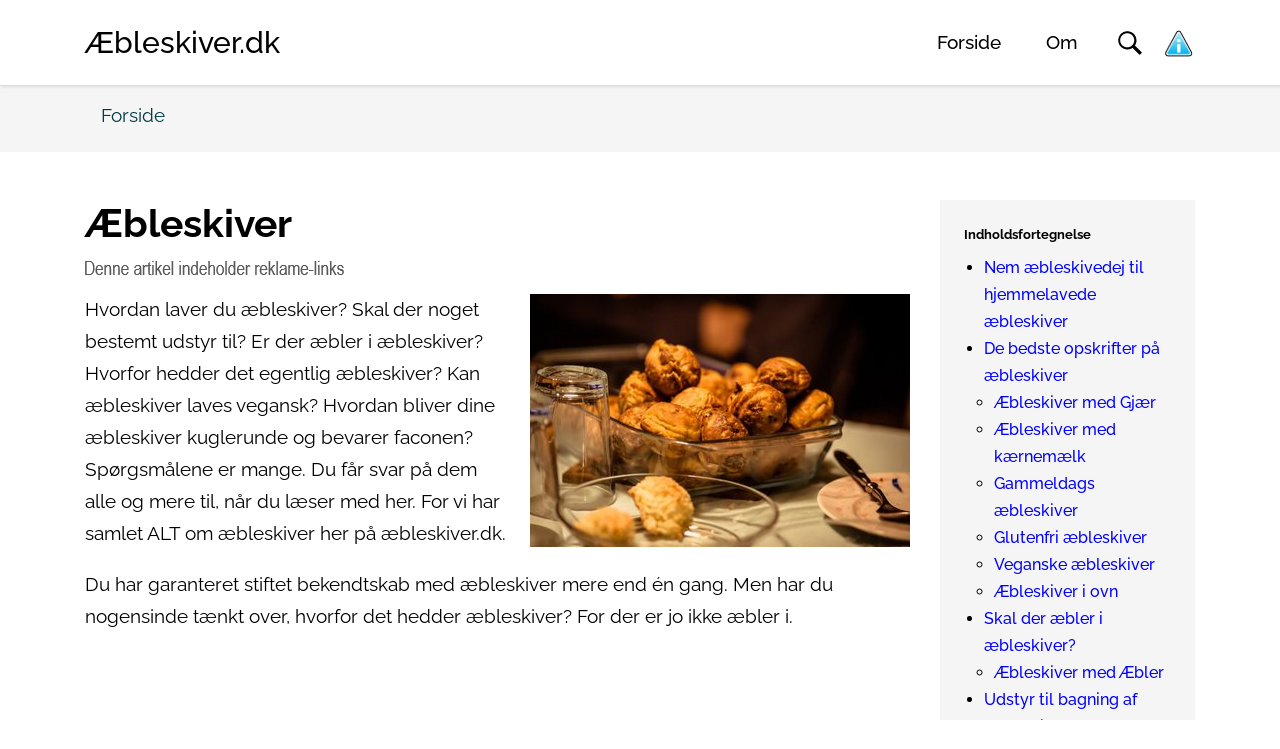

--- FILE ---
content_type: text/html; charset=utf-8
request_url: https://xn--bleskiver-f3a.dk/
body_size: 13025
content:
<!DOCTYPE html>
<html dir="ltr" lang="da-DK">
<head>

<meta charset="utf-8">
<!-- 
	Developed by Pilanto Aps – https://pilanto.dk/

	This website is powered by TYPO3 - inspiring people to share!
	TYPO3 is a free open source Content Management Framework initially created by Kasper Skaarhoj and licensed under GNU/GPL.
	TYPO3 is copyright 1998-2026 of Kasper Skaarhoj. Extensions are copyright of their respective owners.
	Information and contribution at https://typo3.org/
-->


<link rel="icon" href="/fileadmin/root/logo/logo.png" type="image/png">
<title>Æbleskiver | De bedste opskrifter &amp; info om dej, bagning og udstyr</title>
<meta http-equiv="x-ua-compatible" content="IE=edge" />
<meta name="generator" content="TYPO3 CMS" />
<meta name="viewport" content="width=device-width, initial-scale=1" />
<meta name="robots" content="index,follow" />
<meta property="og:title" content="Forside" />
<meta name="twitter:card" content="summary" />
<meta name="apple-mobile-web-app-capable" content="no" />


<link rel="stylesheet" href="/typo3temp/assets/compressed/merged-e898215bbcb6488858eafce90c746076-6ee2a06088695793b2b2b4c4dcdbeab2.css.gzip?1728472059" media="all">


<script src="/typo3conf/ext/pilanto_bootstrap_package/Resources/Public/JavaScript/Dist/libs.js?1699353560"></script>



<style>
.greybox { background: whitesmoke; }
</style>
    
<script async src="https://pagead2.googlesyndication.com/pagead/js/adsbygoogle.js?client=ca-pub-4394901274068613" crossorigin="anonymous"></script>    
    
    



       
<link rel="canonical" href="https://xn--bleskiver-f3a.dk/"/>
</head>
<body>
<div id="page-wrapper" data-smooth-scroll="1" data-offset="100">
    <div class="extra-spacing"></div>

<nav id="main-navbar" class="navbar fixed-top admin-bar-distance">
    <div class="container" id="nav-container">
        <a href="/" class="navbar-brand mr-0 mr-md-2">
            <div class="navbar-brand-text">Æbleskiver.dk</div>
        </a>
        <ul class="navigation" id="navigation">
            
                <li class="navigation-item active">

        <a href="/" class="navigation-link" target="" title="Forside">
            Forside
        </a>
    
</li>

            
                <li class="navigation-item">

        <a href="/om/" class="navigation-link" target="" title="Om">
            Om
        </a>
    
</li>

            
        </ul>
        <div class="nav-toggle" id="nav-toggle">
            <span></span><span></span><span></span>
        </div>

        <div class="search-toggle">
            <span class="search-toggle__button" id="search-toggle">
                <svg width="24" height="24" version="1.1" id="Capa_1" xmlns="http://www.w3.org/2000/svg" xmlns:xlink="http://www.w3.org/1999/xlink" x="0px" y="0px"
                     viewBox="0 0 30 30" style="enable-background:new 0 0 30 30;" xml:space="preserve">
                    <g>
                        <path d="M11.7,0.3C5.4,0.3,0.3,5.4,0.3,11.7s5.1,11.4,11.4,11.4c2.4,0,4.7-0.8,6.5-2l0,0l8.5,8.5c0.2,0.2,0.4,0.2,0.6,0l2.3-2.3
                            c0.2-0.2,0.1-0.4,0-0.6l-8.5-8.5c1.3-1.9,2-4.1,2-6.5C23.1,5.4,18,0.3,11.7,0.3z M11.5,20.4c-4.9,0-8.8-3.9-8.8-8.8
                            s3.9-8.8,8.8-8.8s8.8,3.9,8.8,8.8S16.4,20.4,11.5,20.4z"/>
                    </g>
                </svg>

            </span>
            <div class="search-toggle__content" id="search-content">
                <form class="search-form" action="/soeg/" method="get" id="form_kesearch_searchfield"
                      name="form_kesearch_searchfield">
                    <input type="hidden" name="id" value="9"/>
                    <input class="form-control" type="search" id="ke_search_searchfield_sword"
                           name="tx_kesearch_pi1[sword]" placeholder="Indtast søgeord" value="" aria-label="Search">
                </form>
                <span class="search-toggle__close" id="search-close">x</span>
            </div>
        </div>

        <a href="/betingelser/">
            <img alt="Minecookies.org" src="/typo3conf/ext/pilanto_bootstrap_package/Resources/Public/Icons/iconbig.png" width="33" height="29" />
        </a>
    </div>
</nav>

    <div class="breadcrumb__container">
        <div class="container position-relative py-2">
            <nav aria-label="breadcrumb"><ol class="breadcrumb" itemscope itemtype="https://schema.org/BreadcrumbList"><li class="breadcrumb-item active" aria-current="page" itemprop="itemListElement" itemscope itemtype="https://schema.org/ListItem"><span itemprop="name">Forside</span><meta itemprop="position" content="1" /></li></ol></nav>
        </div>
    </div>
    
    <div class="container">
        <div id="page-content">
            <div class="row content-row">
                <main class="col-xl-9 main-content order-lg-1 pt-3 pt-lg-5">
                    
<div id="c30"><header><h1 class="">
                Æbleskiver
            </h1></header></div>


<div id="c31"><div class="ce-textpic ce-right ce-intext"><div class="ce-gallery" data-ce-columns="1" data-ce-images="1"><div class="ce-row"><div class="ce-column"><figure class="image"><img class="image-embed-item" alt="Æbleskiver" src="/fileadmin/_processed_/b/4/csm_aebleskiver_37a2494809.jpg" width="380" height="253" loading="lazy" /></figure></div></div></div><div class="ce-bodytext"><p>Hvordan laver du æbleskiver? Skal der noget bestemt udstyr til? Er der æbler i æbleskiver? Hvorfor hedder det egentlig æbleskiver? Kan æbleskiver laves vegansk? Hvordan bliver dine æbleskiver kuglerunde og bevarer faconen? Spørgsmålene er mange. Du får svar på dem alle og mere til, når du læser med her. For vi har samlet ALT om æbleskiver her på æbleskiver.dk.</p><p>Du har garanteret stiftet bekendtskab med æbleskiver mere end én gang. Men har du nogensinde tænkt over, hvorfor det hedder æbleskiver? For der er jo ikke æbler i.</p><p>Vi har kigget i gamle og nye kogebøger. Både for at finde gode opskrifter og for at finde æbleskivens oprindelse. Vi har faktisk kigget helt tilbage i Danmarks ældste kogebog fra 1616 – i den var der ikke nogen opskrift på æbleskiver. Men hvornår blev æbleskiven så ”opfundet”?</p><p>Gå på opdagelse herunder, og find både spændende viden om æbleskiver, gode opskrifter på æbleskiver, oplysning om, hvor du kan købe køkkenudstyr til æbleskiver, og hvor du kan lære endnu mere om æbleskiver.</p></div></div></div>


<div id="c32"><div class="tx-con-toc"><div class="toc numbers"><div id="tocSectionHeader">Indholdsfortegnelse</div><ul><li><a href="#c35">
                                    
                                            Æbleskivepande
                                        
                                </a></li><li><a href="#c36">
                                    
                                            Æbleskivebager
                                        
                                </a></li></ul><li><a href="#c37">
                                    
                                            Udstyr til bagning af æbleskiver
                                        
                                </a></li><li><a href="#c38">
                                    
                                            Nem æbleskivedej til hjemmelavede æbleskiver
                                        
                                </a></li><li><a href="#c39">
                                    
                                            De bedste opskrifter på æbleskiver
                                        
                                </a></li><li><a href="#c40">
                                    
                                            Skal der æbler i æbleskiver?
                                        
                                </a></li><li><a href="#c42">
                                    
                                            Gløgg og æbleskiver
                                        
                                </a></li><li><a href="#c43">
                                    
                                            Bagning af æbleskiver
                                        
                                </a></li><li><a href="#c45">
                                    
                                            Gode bøger og kurser om æbleskiver
                                        
                                </a><ul><li><a href="#c47">
                                    
                                            Æbleskiver med Gjær
                                        
                                </a></li><li><a href="#c48">
                                    
                                            Æbleskiver med kærnemælk
                                        
                                </a></li><li><a href="#c49">
                                    
                                            Gammeldags æbleskiver
                                        
                                </a></li><li><a href="#c50">
                                    
                                            Glutenfri æbleskiver
                                        
                                </a></li><li><a href="#c51">
                                    
                                            Veganske æbleskiver
                                        
                                </a></li><li><a href="#c52">
                                    
                                            Æbleskiver i ovn
                                        
                                </a></li><li><a href="#c53">
                                    
                                            Æbleskiver med Æbler
                                        
                                </a></li><li><a href="#c54">
                                    
                                            Muffinsforme
                                        
                                </a></li></ul></div></div></div>


<div id="c38"><header><h2 class="">
                Nem æbleskivedej til hjemmelavede æbleskiver
            </h2></header><div class="ce-textpic ce-center ce-above"><div class="ce-bodytext"><p>Det er svært ikke at blive lækkersulten, når talen falder på æbleskiver. Sidder du allerede nu og kan næsten dufte æbleskiverne, selvom dejen ikke engang er rørt endnu, så har du brug for en opskrift på en nem æbleskivedej til hjemmelavede æbleskiver.</p><p>Men hvad er en nem æbleskivedej? En nem æbleskivedej er en dej, der indeholder få ingredienser, og ingredienser som du altid har i huset, så du slipper for at købe ind.</p><p><a href="http://www.mathiesensmad.dk/2015/12/aebleskiver-uden-kaernemaelk/" target="_blank">Opskriften her</a> indeholder kun mel, margarine, mælk, æg, sukker, salt, bagepulver, citronsaft og vaniljesukker, og de to sidste ingredienser kan du endda udelade, hvis du ikke har dem hjemme.</p><p>Alle ingredienserne blandes sammen. Og så er det bare frem med æbleskivepanden, og se at komme i gang, så duften kan brede sig.</p></div></div></div>


<div id="c39"><header><h2 class="">
                De bedste opskrifter på æbleskiver
            </h2></header><div class="ce-textpic ce-center ce-above"><div class="ce-bodytext"><p>Æbleskiver er en dansk specialitet, der går helt tilbage til 1700-tallet – den ældste trykte opskrift på æbleskiver er fra 1703 fra bogen En Høy-fornemme Madames Kaage-Bog. Men selvfølgelig kan der ikke gå over 300 år, uden at der sker forandring. Og i dag laves æbleskiver da også på mange forskellige måder, men princippet er det samme.</p><p>Hvilken opskrift, der giver de bedste æbleskiver, kan jo diskuteres fra nu af og til jul. For det er jo en smagssag. Men opskriften i Fru Nimbs kogebog fra 1888 er helt sikkert blandt de bedste. Den kan du læse herunder.</p></div></div></div>


<div id="c47"><header><h3 class="">
                Æbleskiver med Gjær
            </h3></header><div class="ce-textpic ce-center ce-above"><div class="ce-bodytext"><p>1 pund Mel, 1 Theskefuld Sukker og lidt stødt Kardemomme røres med ½ Pot lunken Mælk, 3 Æggeblommer og for 5 Øre Gjær.</p><p>Gjæren drysses med Salt, hvilket bevirker, at det nemmere opløses. Dejen stille hen ved Varmen i to Timer, for at den kan hæve sig.</p><p>Lige før Bagningen piskes Æggehviderne og de røres i dejen.</p><p>En Æbleskivepande ophedes, og i hvert Hul hældes lidt smeltet Smør eller klaret.</p><p>Hullet fyldes derpaa halvt med Dej.</p><p>Naar Æbleskiverne begynder at blive brune, kommes lidt Æblemos i hver. De vendes med en Gaffel og bages lysebrune paa den anden Side.”</p><p>*1 pund mel svarer til ½ kg. ½ pot mælk er det samme som ½ l. For 5 øre gær svarer til ca. ½ pakke – altså 25 g.</p><hr><p>Men som nævnt findes der rigtig mange opskrifter på æbleskiver, og det er en smagssag, hvilken der er den bedste. Som regel er det vel æbleskiver, som ”vor mor” bagte dem, de fleste af os synes bedst om. Men vi har alligevel fundet tre opskrifter, som vi synes, kan gå under betegnelsen ”de bedste opskrifter på æbleskiver”:</p><ul><li><a href="https://madhjaelp.dk/category/desserter-og-hygge/aebleskiver/" target="_blank">Æbleskiver med fløde og kardemomme</a> er lavet af få, men gode råvarer. Opskriften er nem at følge, og der er også en video, som du kan se, hvis du har brug for at se, hvordan æbleskiverne bliver lavet.</li><li><a href="https://www.madabc.dk/12/fl%C3%B8de-%C3%A6bleskiver" target="_blank">Flødeæbleskiver</a> er igen en opskrift med få ingredienser. Her er der kaffefløde og citronskal i. Der er også tilsat en smule bagepulver, så æbleskiverne hæver og bliver runde og luftige.</li><li><a href="https://lonelandmand.wordpress.com/2017/12/12/klodens-bedste-aebleskiver-opskrift-til-dig-igen-igen/" target="_blank">Klodens bedste æbleskiver</a> – her får du opskriften på tusinde æbleskiver … men den er også regnet om til en lidt mere moderat mængde. Det er Lone Landmand, der har komponeret opskriften, og den er fyldt med lækre sager, som rom, vaniljekorn, piskefløde og æbler.</li></ul><p>Oprindeligt var alle æbleskiver lavet af en slags pandekagedej, som hævede enten ved hjælp af gær eller æg. Senere (omkring år 1900) holder natron og bagepulver sit indtog – sammen med margarinen. Den fede fløde – eller noget af den – bliver erstattet med kærnemælk. Disse ændringer behøver æbleskiverne nu ikke at blive ringere af.</p></div></div></div>


<div id="c48"><header><h3 class="">
                Æbleskiver med kærnemælk
            </h3></header><div class="ce-textpic ce-center ce-above"><div class="ce-bodytext"><p>Herunder får du tre opskrifter på æbleskiver, hvor der er brugt kærnemælk. Kærnemælken giver en lidt ”syrlig” smag og giver æbleskiverne lidt ”gods” i forhold til, hvis du bruger ”almindelig” mælk. Men den har et noget lavere fedtindhold end fløden.</p><ul><li><a href="https://www.valdemarsro.dk/aebleskiver/" target="_blank">Luftige æbleskiver</a>. Disse æbleskiver er lette og luftige, og de får smag fra både kardemomme, vaniljekorn og citronskal. De hæver ved hjælp af både natron, bagepulver og æg.</li><li><a href="https://www.arla.dk/opskrifter/ableskiver/" target="_blank">Arlas hjemmelavede æbleskiver</a>. I denne nemme opskrift kan du skifte lidt af hvedemelet ud med fuldkornshvedemel, hvis du vil have en lidt grovere æbleskive. De hæver ved hjælp af natron, men ellers er der ikke så meget fikumdik med dem – lige ud af landevejen.</li><li>Dortes mors opskrift på æbleskiver. I disse æbleskiver er der både kærnemælk og fløde. Der er brugt bagepulver til hævningen. Æbleskiverne får smag fra både citronsaft og revet skal af citron.</li></ul></div></div></div>


<div id="c49"><header><h3 class="">
                Gammeldags æbleskiver
            </h3></header><div class="ce-textpic ce-center ce-above"><div class="ce-bodytext"><p>Omkring 1800-tallet var æbleskiverne festmad i Danmark. De blev ofte serveret til jul, som det lyder i Peter Fabers julesang ”Sikken voldsom trængsel og alarm” fra 1848</p><blockquote><p>Juleaften, o hvor er du sød,<br> så skal alle folk ha' risengrød,<br> æbleskiven bliver flittigt vendt,<br> gåsestegen er til bag'ren sendt.</p></blockquote><p>De fleste steder forbindes æbleskiverne stadig med jul, og visse egne har deres helt egne traditioner med æbleskiverne.</p><ul><li><a href="https://retromad.dk/opskrift/svupsakker/" target="_blank">Svupsakker</a>. Svupsakker er en egnsret fra Falster. Det er ikke så meget selve opskriften, der er speciel – bortset fra, at der er rosiner i – det er mere måden, de serveres på. Der kommer nemlig et skvæt snaps i æbleskiven, før den fortæres.</li><li><a href="https://www.alt.dk/mad/opskrift/ableskiver-med-svesker" target="_blank">Æbleskiver fra Ærø</a>. På Ærø kommer de svesker i æbleskiverne – altså ikke i dejen, men en inden i hver æbleskive, mens de bliver bagt. De bliver serveret med flormelis og appelsinsaft.</li><li><a href="https://www.isabellas.dk/opskrifter/kager/aegte-gammeldags-aebleskiver-med-kanelsukker" target="_blank">Gammeldags æbleskiver med kanelsukker</a>. Disse æbleskiver er lavet af en pandekagedej med øl i. Skiver af æbler er vendt i mel og derefter i dejen, hvorefter de bliver stegt i æbleskivepanden. Det giver dem en facon lidt ligesom en donut. De serveres med kanelsukker.</li></ul><p>Men det er ikke kun i Danmark, danskerne spiser æbleskiver. I Iowa, USA grundlagde en gruppe danske udvandrere i 1901 byen Elk Horn – også kaldet Danmark på Prærien. Her spiser de også æbleskiver som festmad. Til den årlige ”Tivoli Fest”, hvor byens konge og dronning kåres, serveres der æbleskiver … og medisterpølse … til morgenmad …</p><p><a href="https://www.gastrofun.dk/artikel/fra-skiver-af-aeble-til-aebleskiver" target="_blank">Læs mere om historien her</a>.</p></div></div></div>


<div id="c50"><header><h3 class="">
                Glutenfri æbleskiver
            </h3></header><div class="ce-textpic ce-center ce-above"><div class="ce-bodytext"><p>Er du gluten- eller mælkeallergiker, så kan du ikke tåle æbleskiver. I hvert fald ikke hvis de er lavet efter de opskrifter, der hidtil er nævnt på denne side. Men selvfølgelig skal du ikke snydes for æbleskiver af den grund.</p><ul><li><a href="https://www.karinabaagoe.dk/glutenfri-aebleskiver-fodmap-venlige/" target="_blank">Glutenfri og laktosefri æbleskiver</a>. Opskriften du finder her, er low FODMAP og tager hensyn til både gluten- og laktoseallergikere. Æbleskiverne får smag fra kardemomme, vanilje og citron.</li><li><a href="https://www.lecreuset.dk/glutenfrie-og-veganske-aebleskiver" target="_blank">Glutenfri og veganske æbleskiver</a>. Denne opskrift er både velegnet til gluten- og mælkeallergikere samt veganere. Æbleskiverne er lavet på mandelmælk og havremel og får smag fra citronskal og kardemomme.</li></ul></div></div></div>


<div id="c51"><header><h3 class="">
                Veganske æbleskiver
            </h3></header><div class="ce-textpic ce-center ce-above"><div class="ce-bodytext"><p>Som du kan se ovenfor, kan du også lave veganske æbleskiver. Det vil sige, at der hverken er æg, mælk eller smør i. Dem får du et par skud mere på herunder.</p><ul><li><a href="https://www.englerod.dk/2016/12/veganske-aebleskiver/" target="_blank">Plantebaserede æbleskiver</a>. Æbleskiverne her laves med sojayoghurt eller havrefraiche – så behøver du ikke at komme æg i.</li><li><a href="https://miasommer.wordpress.com/2012/12/10/aebleskiver/" target="_blank">Veganske æbleskiver</a>. Denne opskrift er ikke alene vegansk, den er også nem. Den indeholder nemlig ingredienser, som de fleste for det meste allerede har i huset op til jul.</li></ul></div></div></div>


<div id="c52"><header><h3 class="">
                Æbleskiver i ovn
            </h3></header><div class="ce-textpic ce-center ce-above"><div class="ce-bodytext"><p>Som med så meget andet, kan du få æbleskiver færdigbagte og dybfrosne, som du kan varme i ovnen. Det er nemt, det er hurtigt, og det kan næsten ikke ødelægges. Så er alt også sagt, for det er bare ikke det samme.</p><p>Har du ikke tid, så vil vi helt klart anbefale, at du laver en god portion hjemmelavede æbleskiver, en dag du har tid, fryser dem ned og varmer dem op i ovnen, den dag du vil servere dem.</p><p>Har du ingen æbleskivepande, så er der også råd for det. Du kan nemlig lave <a href="https://madensverden.dk/aebleskiver-uden-aebleskivepande/" target="_blank">æbleskiver i muffinsforme</a>. Det bedste er en af de forme med plads til flere – f.eks. 12 muffins. Det bliver lidt for omstændeligt, hvis du bruger enkeltvise muffinsforme.</p></div></div></div>


<div id="c40"><header><h2 class="">
                Skal der æbler i æbleskiver?
            </h2></header><div class="ce-textpic ce-center ce-above"><div class="ce-bodytext"><p>Vi har været inde på det tidligere her på siden – æbleskiver med æbler i. For hvorfor hedder de æbleskiver, når der (normalt) ikke er æbler i?</p><p>Som tidligere nævnt, har vi kigget i Danmarks ældste kogebog fra 1616, og der var ikke nogen opskrift på æbleskiver, for æbleskiven blev først opfundet i 1700-tallet.</p><p>I Louise Nimbs opskrift fra 1888 var der æblemos i æbleskiverne, men så langt tilbage behøver vi ikke at kigge for at finde æbleskiver, der rent faktisk lever op til deres navn. I Praktiske Opskrifter paa Bagværk, Desserter, Confekturer m.m. fra 1928 findes denne opskrift:</p></div></div></div>


<div id="c53"><header><h3 class="">
                Æbleskiver med Æbler
            </h3></header><div class="ce-textpic ce-center ce-above"><div class="ce-bodytext"><p>Skrællede Æbler, hvoraf Kærnehusene er udtagne, skæres i Stykker som en stor Nød. 5 Æg piskes med 2½ dl Fløde og 1 dl vand og deri kommes 2½ dl smeltet Margarine og 2½ dl mel.</p><p>Naar Æbleskivepanden er godt varm, kommes Smør deri, og efter at Æblestykkerne er dyppede i Dejgen, lægges de i Hullerne, hvorefter disse fyldes med Dej; de bages gulbrune. Æbleskiverne vendes og serveres med Strøsukker over.”</p><hr><p>Men det var faktisk fra omkring 1900-tallet, at æblerne forsvandt fra æbleskiverne, samtidig med at man begyndte at servere æbleskiverne med æblemos eller anden frugtsyltetøj eller – som i opskriften herover – strøsukker, som i bund og grund bare er almindeligt sukker.</p></div></div></div>


<div id="c37"><header><h2 class="">
                Udstyr til bagning af æbleskiver
            </h2></header><div class="ce-textpic ce-center ce-above"><div class="ce-bodytext"><p>Nu har du opskrifterne, så mangler du bare udstyret. Du skal selvfølgelig bruge en skål, måleredskaber og et piskeris eller en elpisker. Til at vende med er en tynd strikke- eller træpind perfekt. Men det vigtigste er panden med hullerne.</p></div></div></div>


<div id="c35"><header><h3 class="">
                Æbleskivepande
            </h3></header><div class="ce-textpic ce-center ce-above"><div class="ce-bodytext"><p>Med det rette udstyr bliver æbleskivebagningen sjovere og nemmere, og der er større chance for at æbleskiverne lykkes og bliver en succes – hver gang.</p><p>Æbleskivepander findes i mange forskellige udgaver. De klassiske er de runde med syv huller, men laver du tit mange æbleskiver ad gangen, kan det være en fordel for dig at vælge en æbleskivepande med ni huller – denne type æbleskivepande er firkantet.</p><p>Vil du bruge din æbleskivepande over bål, på grill eller i ovn – f.eks. til at lave muffins eller fiskefrikadeller i – så vælg en pande af støbejern – også håndtaget.</p><p>Se det store udvalg af æbleskivepander herunder, og bestil den æbleskivepande, du skal lave æbleskiver i fremover.</p></div></div></div>


<div id="c33"><div class="tx-products"><div class="tx_products"><div class="js-disable-sorting"></div><div class="row mt-3 mb-3"><div class="col-md-12">
                Viser <strong>4</strong> ud af <strong>4</strong> resultater
            </div></div><div class="row row-eq-height js-listitems"><div class="column col-md-4 col-6 mb-4 js-listitem" data-price="39.95" data-productname="Den forunderlige æbleskivepande" data-brand="Lindhardt og Ringhof" data-color=""><div class="tx_conaffiliatefeeds_innerwrap"><div class="tx_conaffiliatefeeds_image"><figure class="image"><a href="https://www.partner-ads.com/dk/klikbanner.php?bannerid=84908&amp;partnerid=15447&amp;htmlurl=https://www.bog-ide.dk/produkt/1973878/kirsten-mejlhede-den-forunderlige-aebleskivepande-ebog/2579331" target="_blank" rel="nofollow"><img src="/typo3conf/ext/products/Resources/Public/img/loader.gif" data-src="https://image.bog-ide.dk/1983255-1062350-1000-750/webp/1080/0/1983255-1062350-1000-750.webp" class="lazylistitem img-fluid img-content imgsize" alt="Den forunderlige æbleskivepande" /></a></figure></div><div class="tx_conaffiliatefeeds_contentwrap"><div class="tx_conaffiliatefeeds_title mb-2">Den forunderlige æbleskivepande</div><div class="tx_conaffiliatefeeds_price_wrap mb-3"><span class="tx_conaffiliatefeeds_cta_price"><strong>39.95 DKK.</strong></span></div><div class="tx_conaffiliatefeeds_cta_wrap"><div class="tx_conaffiliatefeeds_cta_button"><a href="https://www.partner-ads.com/dk/klikbanner.php?bannerid=84908&amp;partnerid=15447&amp;htmlurl=https://www.bog-ide.dk/produkt/1973878/kirsten-mejlhede-den-forunderlige-aebleskivepande-ebog/2579331" target="_blank" rel="nofollow"><span class="btn btn-success ctaknap">Gå til shop</span></a></div></div><div class="clear"></div></div></div></div><div class="column col-md-4 col-6 mb-4 js-listitem" data-price="167.00" data-productname="Claus Holm - HOLM Æbleskivepande 33 x 19 x 4,6 cm sort" data-brand="Claus Holm" data-color="Sort"><div class="tx_conaffiliatefeeds_innerwrap"><div class="tx_conaffiliatefeeds_image"><figure class="image"><a href="https://www.partner-ads.com/dk/klikbanner.php?bannerid=94418&amp;partnerid=15447&amp;htmlurl=https://www.rikkitikkishop.dk/holm-aebleskivepande-33-x-19-x-4-6-cm-sort" target="_blank" rel="nofollow"><img src="/typo3conf/ext/products/Resources/Public/img/loader.gif" data-src="https://rikkitikkishop.dk/media/5f/60/57/1676635665/200392-_bleskivepande-holmf5ed1.jpg?ts=1687334627" class="lazylistitem img-fluid img-content imgsize" alt="Claus Holm - HOLM Æbleskivepande 33 x 19 x 4,6 cm sort" /></a><div class="tx_conaffiliatefeeds_cta_reducedpercent">-44%</div></figure></div><div class="tx_conaffiliatefeeds_contentwrap"><div class="tx_conaffiliatefeeds_title mb-2">Claus Holm - HOLM Æbleskivepande 33 x 19…</div><div class="tx_conaffiliatefeeds_price_wrap mb-3"><span class="tx_conaffiliatefeeds_cta_price"><del>299.95 DKK.</del></span><span class="tx_conaffiliatefeeds_cta_price"><strong>167.00 DKK.</strong></span></div><div class="tx_conaffiliatefeeds_cta_wrap"><div class="tx_conaffiliatefeeds_cta_button"><a href="https://www.partner-ads.com/dk/klikbanner.php?bannerid=94418&amp;partnerid=15447&amp;htmlurl=https://www.rikkitikkishop.dk/holm-aebleskivepande-33-x-19-x-4-6-cm-sort" target="_blank" rel="nofollow"><span class="btn btn-success ctaknap">Gå til shop</span></a></div></div><div class="clear"></div></div></div></div><div class="column col-md-4 col-6 mb-4 js-listitem" data-price="269.00" data-productname="OBH Nordica Æbleskivepande - 6931" data-brand="OBH Nordica" data-color=""><div class="tx_conaffiliatefeeds_innerwrap"><div class="tx_conaffiliatefeeds_image"><figure class="image"><a href="https://www.partner-ads.com/dk/klikbanner.php?bannerid=67757&amp;partnerid=15447&amp;htmlurl=https://www.proshop.dk/Andre-koekkenapparater/OBH-Nordica-Aebleskivepande-6931/2473581" target="_blank" rel="nofollow"><img src="/typo3conf/ext/products/Resources/Public/img/loader.gif" data-src="https://www.proshop.dk/Images/600x800/2473581_2fd699de18d7.jpg" class="lazylistitem img-fluid img-content imgsize" alt="OBH Nordica Æbleskivepande - 6931" /></a></figure></div><div class="tx_conaffiliatefeeds_contentwrap"><div class="tx_conaffiliatefeeds_title mb-2">OBH Nordica Æbleskivepande - 6931</div><div class="tx_conaffiliatefeeds_price_wrap mb-3"><span class="tx_conaffiliatefeeds_cta_price"><strong>269.00 DKK.</strong></span></div><div class="tx_conaffiliatefeeds_cta_wrap"><div class="tx_conaffiliatefeeds_cta_button"><a href="https://www.partner-ads.com/dk/klikbanner.php?bannerid=67757&amp;partnerid=15447&amp;htmlurl=https://www.proshop.dk/Andre-koekkenapparater/OBH-Nordica-Aebleskivepande-6931/2473581" target="_blank" rel="nofollow"><span class="btn btn-success ctaknap">Gå til shop</span></a></div></div><div class="clear"></div></div></div></div><div class="column col-md-4 col-6 mb-4 js-listitem" data-price="279.00" data-productname="Madlavningssæt &quot;Madam blå&quot; m/ æbleskivepande - Maileg" data-brand="Maileg" data-color=""><div class="tx_conaffiliatefeeds_innerwrap"><div class="tx_conaffiliatefeeds_image"><figure class="image"><a href="https://www.partner-ads.com/dk/klikbanner.php?bannerid=48737&amp;partnerid=15447&amp;htmlurl=https://www.mostersskur.dk/maileg-legetoj/15320-madlavningssaet-madam-bla-m-aebleskivepande-maileg.html" target="_blank" rel="nofollow"><img src="/typo3conf/ext/products/Resources/Public/img/loader.gif" data-src="https://www.mostersskur.dk/49013-thickbox_default/madlavningssaet-madam-bla-m-aebleskivepande-maileg.jpg" class="lazylistitem img-fluid img-content imgsize" alt="Madlavningssæt &quot;Madam blå&quot; m/ æbleskivepande - Maileg" /></a></figure></div><div class="tx_conaffiliatefeeds_contentwrap"><div class="tx_conaffiliatefeeds_title mb-2">Madlavningssæt "Madam blå" m/…</div><div class="tx_conaffiliatefeeds_price_wrap mb-3"><span class="tx_conaffiliatefeeds_cta_price"><strong>279.00 DKK.</strong></span></div><div class="tx_conaffiliatefeeds_cta_wrap"><div class="tx_conaffiliatefeeds_cta_button"><a href="https://www.partner-ads.com/dk/klikbanner.php?bannerid=48737&amp;partnerid=15447&amp;htmlurl=https://www.mostersskur.dk/maileg-legetoj/15320-madlavningssaet-madam-bla-m-aebleskivepande-maileg.html" target="_blank" rel="nofollow"><span class="btn btn-success ctaknap">Gå til shop</span></a></div></div><div class="clear"></div></div></div></div></div></div></div></div>


<div id="c36"><header><h3 class="">
                Æbleskivebager
            </h3></header><div class="ce-textpic ce-center ce-above"><div class="ce-bodytext"><p>Ud over æbleskivepander til åben ild, ovn eller komfur findes der også elektriske bordmodeller. De er supersmarte, hvis I skal hygge med æbleskiver, uden at bruge tid ved komfuret.</p><p>Du rører dejen, sætter dej og æbleskivebager på bordet, og så går I i gang. Efterhånden som æbleskiverne bliver færdige, kan de spises med flormelis, syltetøj osv.</p><p>Se udvalget af æbleskivebagere herunder, og klik din nye hjælper hjem.</p></div></div></div>


<div id="c34"><div class="tx-products"><div class="tx_products"><div class="js-disable-sorting"></div><div class="row mt-3 mb-3"><div class="col-md-12">
                Viser <strong>2</strong> ud af <strong>2</strong> resultater
            </div></div><div class="row row-eq-height js-listitems"><div class="column col-md-4 col-6 mb-4 js-listitem" data-price="265.00" data-productname="OBH 6931 Æbleskivebager" data-brand="OBH" data-color=""><div class="tx_conaffiliatefeeds_innerwrap"><div class="tx_conaffiliatefeeds_image"><figure class="image"><a href="https://www.partner-ads.com/dk/klikbanner.php?bannerid=56457&amp;partnerid=15447&amp;htmlurl=https://hvidevareshoppen.dk/shop/obh-6931-aebleskivebager-5275p.html" target="_blank" rel="nofollow"><img src="/typo3conf/ext/products/Resources/Public/img/loader.gif" data-src="https://hvidevareshoppen.dk/images/OBH6931Aebleskivebager.webp" class="lazylistitem img-fluid img-content imgsize" alt="OBH 6931 Æbleskivebager" /></a></figure></div><div class="tx_conaffiliatefeeds_contentwrap"><div class="tx_conaffiliatefeeds_title mb-2">OBH 6931 Æbleskivebager</div><div class="tx_conaffiliatefeeds_price_wrap mb-3"><span class="tx_conaffiliatefeeds_cta_price"><strong>265.00 DKK.</strong></span></div><div class="tx_conaffiliatefeeds_cta_wrap"><div class="tx_conaffiliatefeeds_cta_button"><a href="https://www.partner-ads.com/dk/klikbanner.php?bannerid=56457&amp;partnerid=15447&amp;htmlurl=https://hvidevareshoppen.dk/shop/obh-6931-aebleskivebager-5275p.html" target="_blank" rel="nofollow"><span class="btn btn-success ctaknap">Gå til shop</span></a></div></div><div class="clear"></div></div></div></div><div class="column col-md-4 col-6 mb-4 js-listitem" data-price="299.00" data-productname="OBH Nordica Æbleskivebager" data-brand="" data-color=""><div class="tx_conaffiliatefeeds_innerwrap"><div class="tx_conaffiliatefeeds_image"><figure class="image"><a href="https://www.partner-ads.com/dk/klikbanner.php?bannerid=80300&amp;partnerid=15447&amp;htmlurl=https://sa-service.dk/p/obh-nordica-aebleskivebager/" target="_blank" rel="nofollow"><img src="/typo3conf/ext/products/Resources/Public/img/loader.gif" data-src="https://sa-service.dk/wp-content/uploads/2025/11/1-24-scaled-e1764323985987.jpg" class="lazylistitem img-fluid img-content imgsize" alt="OBH Nordica Æbleskivebager" /></a></figure></div><div class="tx_conaffiliatefeeds_contentwrap"><div class="tx_conaffiliatefeeds_title mb-2">OBH Nordica Æbleskivebager</div><div class="tx_conaffiliatefeeds_price_wrap mb-3"><span class="tx_conaffiliatefeeds_cta_price"><strong>299.00 DKK.</strong></span></div><div class="tx_conaffiliatefeeds_cta_wrap"><div class="tx_conaffiliatefeeds_cta_button"><a href="https://www.partner-ads.com/dk/klikbanner.php?bannerid=80300&amp;partnerid=15447&amp;htmlurl=https://sa-service.dk/p/obh-nordica-aebleskivebager/" target="_blank" rel="nofollow"><span class="btn btn-success ctaknap">Gå til shop</span></a></div></div><div class="clear"></div></div></div></div></div></div></div></div>


<div id="c54"><header><h3 class="">
                Muffinsforme
            </h3></header><div class="ce-textpic ce-center ce-above"><div class="ce-bodytext"><p>Som nævnt kan du også bruge muffinsforme til at lave æbleskiver i. Bruger du mange forme med plads til 12 æbleskiver, kan du lynhurtigt lave mange æbleskiver på en gang – f.eks. giver fire muffinsforme med 12 huller 48 æbleskiver, som er færdige på én gang.</p><p><a href="https://ting-til-hjemmet.dk/husholdning/koekkenudstyr/bageudstyr/muffinsforme/" target="_blank">Find et stort udvalg af&nbsp;muffinsforme her</a>.</p></div></div></div>


<div id="c43"><header><h2 class="">
                Bagning af æbleskiver
            </h2></header><div class="ce-textpic ce-center ce-above"><div class="ce-bodytext"><p>Nogle vil gerne have fine runde æbleskiver, der ligner tennisbolde, mens andre gerne vil have, at æbleskiverne er hule indeni, så der kan være masser af gelé eller syltetøj i.</p><p>Synes du, at dine æbleskiver falder sammen, når du har taget dem af panden, og hører du til dem, der vil have tennisbolde på fadet, så kan du ”efterfylde” æbleskiverne, mens de bager/steger, så de bevarer den runde form.</p><p>Du fylder ganske enkelt noget af æbleskivedejen i en sprøjtepose og fylder æbleskiverne op. Hvordan det foregår i praksis, kan du se i videoen herunder.</p></div></div></div>


<div id="c44"><script>disableGdpr = 0;</script></div>


<div id="c42"><header><h2 class="">
                Gløgg og æbleskiver
            </h2></header><div class="ce-textpic ce-center ce-above"><div class="ce-bodytext"><p>I den anden halvdel af det 20. århundrede, kom den svenske gløgg til Danmark. Gløggen passer perfekt til danske æbleskiver, og det er da også blevet en tradition at servere gløgg og æbleskiver sammen.</p><p>Du kan købe gløgg færdigt, hælde den i en gryde og varme den. Eller du kan lave den selv.</p><ul><li><a href="https://www.arla.dk/opskrifter/klassisk-glogg/" target="_blank">Klassisk gløgg</a>. Gløgg lavet på rødvin med kanel, appelsiner, rosiner og mandler.</li><li><a href="https://www.alt.dk/mad/opskrift/pink-glogg-med-granatablesaft" target="_blank">Pink gløgg</a>. En lysere variant af gløgg. Lavet på rosévin, granatæblesaft og en masse andre lækre ingredienser.</li><li><a href="https://madenimitliv.dk/2017/11/hvid-gloegg/" target="_blank">Hvid gløgg</a>. En gløgg lavet på hvidvin og rom med masser af velsmagende krydderier.</li><li><a href="https://madenimitliv.dk/2017/11/hvid-gloegg/" target="_blank">Børnegløgg</a>. Alkoholfri gløgg til børnene og/eller chaufføren. Lavet af bl.a. solbærjuice.</li></ul></div></div></div>


<div id="c45"><header><h2 class="">
                Gode bøger og kurser om æbleskiver
            </h2></header><div class="ce-textpic ce-center ce-above"><div class="ce-bodytext"><p>Har du fået lyst til at læse mere om, hvordan du kan bage æbleskiver, så find opskrifter – traditionelle som nytænkte – <a href="https://www.partner-ads.com/dk/klikbanner.php?partnerid=15447&amp;bannerid=43264&amp;htmlurl=https://www.saxo.com/dk/products/search?query=%C3%A6bleskiver" target="_blank" rel="nofollow">på Saxo</a>.</p><p>Eller <a href="https://oplevelser-for-2.dk/vare-kategori/oplevelser/kurser/bagekursus/" target="_blank">find et bagekursus</a>, og lær at bage ved selv at have fingrene i dejen. God fornøjelse!</p></div></div></div>


<div id="c98"></div>


                </main>
                <aside class="col-xl-3 order-lg-2 pt-3 pt-lg-5">
                    
<div class="section-menu my-0 p-4" style="top: 100px;"><header><h5 class="">
                Indholdsfortegnelse
            </h5></header><ul class="section-menu__list"><li class="section-menu__inset-1"><a href="#c38"
                               target="" title="Nem æbleskivedej til hjemmelavede æbleskiver">
                                Nem æbleskivedej til hjemmelavede æbleskiver
                            </a></li><li class="section-menu__inset-1"><a href="#c39"
                               target="" title="De bedste opskrifter på æbleskiver">
                                De bedste opskrifter på æbleskiver
                            </a></li><li class="section-menu__inset-2"><a href="#c47"
                               target="" title="Æbleskiver med Gjær">
                                Æbleskiver med Gjær
                            </a></li><li class="section-menu__inset-2"><a href="#c48"
                               target="" title="Æbleskiver med kærnemælk">
                                Æbleskiver med kærnemælk
                            </a></li><li class="section-menu__inset-2"><a href="#c49"
                               target="" title="Gammeldags æbleskiver">
                                Gammeldags æbleskiver
                            </a></li><li class="section-menu__inset-2"><a href="#c50"
                               target="" title="Glutenfri æbleskiver">
                                Glutenfri æbleskiver
                            </a></li><li class="section-menu__inset-2"><a href="#c51"
                               target="" title="Veganske æbleskiver">
                                Veganske æbleskiver
                            </a></li><li class="section-menu__inset-2"><a href="#c52"
                               target="" title="Æbleskiver i ovn">
                                Æbleskiver i ovn
                            </a></li><li class="section-menu__inset-1"><a href="#c40"
                               target="" title="Skal der æbler i æbleskiver?">
                                Skal der æbler i æbleskiver?
                            </a></li><li class="section-menu__inset-2"><a href="#c53"
                               target="" title="Æbleskiver med Æbler">
                                Æbleskiver med Æbler
                            </a></li><li class="section-menu__inset-1"><a href="#c37"
                               target="" title="Udstyr til bagning af æbleskiver">
                                Udstyr til bagning af æbleskiver
                            </a></li><li class="section-menu__inset-2"><a href="#c35"
                               target="" title="Æbleskivepande">
                                Æbleskivepande
                            </a></li><li class="section-menu__inset-2"><a href="#c36"
                               target="" title="Æbleskivebager">
                                Æbleskivebager
                            </a></li><li class="section-menu__inset-2"><a href="#c54"
                               target="" title="Muffinsforme">
                                Muffinsforme
                            </a></li><li class="section-menu__inset-1"><a href="#c43"
                               target="" title="Bagning af æbleskiver">
                                Bagning af æbleskiver
                            </a></li><li class="section-menu__inset-1"><a href="#c42"
                               target="" title="Gløgg og æbleskiver">
                                Gløgg og æbleskiver
                            </a></li><li class="section-menu__inset-1"><a href="#c45"
                               target="" title="Gode bøger og kurser om æbleskiver">
                                Gode bøger og kurser om æbleskiver
                            </a></li></ul></div>


                </aside>
            </div>
        </div>
    </div>

    
    <div class="container">
        <div class="footer-content">
            <div class="row content-row">
                <div class="col-xl-3 order-lg-2 pt-3 pt-lg-5">
                </div>
                <aside class="col-xl-9 main-content order-lg-1 pt-3 pt-lg-5">
                    
                </aside>
            </div>
        </div>
    </div>

</div>
<div class="scroll-to-top">
    <a href="#" class="scroll-to-top__link">
        <svg width="32" height="32" xmlns="http://www.w3.org/2000/svg" fill-rule="evenodd" clip-rule="evenodd"><path d="M23.245 20l-11.245-14.374-11.219 14.374-.781-.619 12-15.381 12 15.391-.755.609z"/></svg>
    </a>
</div>
<footer class="page-footer">
    <div class="footer">
        <div class="container">
            <div class="row py-4">
                <div class="col-lg-8 col-md-6 col-12">
                    <nav class="footer-menu"><ul><li><a href="/om/" title="Om">Om</a></li><li><a href="/om/" title="Kontakt">Kontakt</a></li><li><a href="/artikler/" title="Artikler">Artikler</a></li><li><a href="/betingelser/" title="Betingelser">Betingelser</a></li><li><a href="/soeg/" title="Søg">Søg</a></li><li><a href="/sitemap/" title="Sitemap">Sitemap</a></li></ul></nav>
                </div>
                <div class="col-lg-4 col-md-6 col-12 footer-col-right">
                    &copy; Copyright 2026 Pilanto Aps
                </div>
            </div>
        </div>
    </div>
</footer>
<script src="/typo3conf/ext/pilanto_bootstrap_package/Resources/Public/JavaScript/Dist/popper.min.js?1672662504"></script>
<script src="/typo3conf/ext/pilanto_bootstrap_package/Resources/Public/JavaScript/Dist/products.min.js?1699353562"></script>
<script src="/typo3conf/ext/pilanto_bootstrap_package/Resources/Public/JavaScript/Dist/giftfinder.min.js?1699353562"></script>
<script src="/typo3conf/ext/pilanto_bootstrap_package/Resources/Public/JavaScript/Dist/scripts.js?1699353560"></script>
<style>.youtubevideo{position:relative}.youtubevideo>.videoWrapper{overflow:hidden;position:relative;height:0}.youtubevideo>.videoWrapper>.coverimage{cursor:pointer;display:block;position:absolute;width:100%;height:100%;z-index:1}.youtubevideo>.videoWrapper>.coverimage.play{display:none}.youtubevideo>.videoWrapper>iframe{position:absolute;width:100%;height:100%;top:0;left:0}.youtubevideo-gdpr-overlay{box-sizing:border-box;position:absolute;top:0;left:0;z-index:10;background:rgba(255,255,255,.93);color:#000;font-size:1rem;line-height:1.3em;text-align:center;font-weight:700;padding:2rem;width:100%;height:100%;display:none}.youtubevideo-gdpr-text{font-size:.9em;position:absolute;width:100%;left:50%;top:50%;transform:translateY(-50%) translateX(-50%);padding:1em;max-width:500px}.youtubevideo .youtubevideo-gdpr-note{max-width:80%;margin:auto;margin-bottom:1em}.youtubevideo .youtubevideo-gdpr-button,.youtubevideo .youtubevideo-gdpr-cancel{background:none;color:inherit;border:none;padding:0;font:inherit;cursor:pointer;outline:inherit;-webkit-appearance:none;-webkit-border-radius:0}.youtubevideo .youtubevideo-gdpr-button{text-transform:uppercase;border:1px solid #000;line-height:1em;padding:.5em 1em;display:inline-block;font-size:.85em;margin-right:.3em;margin-bottom:.3em;color:#000;transition:all .3s;background:#fff}.youtubevideo .youtubevideo-gdpr-button:hover{background:#000;color:#fff;text-decoration:none}.youtubevideo .youtubevideo-gdpr-cancel{padding:.5em;position:absolute;top:0;right:0;font-size:2em;font-weight:400;color:#000;display:block}.youtubevideo .youtubevideo-gdpr-cancel:hover{text-decoration:none}.youtubevideo .small .youtubevideo-gdpr-overlay{font-size:.8em}.youtubevideo .tiny .youtubevideo-gdpr-overlay{font-size:.65em}.youtubevideo>.videoWrapper>.coverimage>.covertext{position:absolute;text-align:left;box-sizing:border-box;font-size:.8em;line-height:1.5em;background-color:rgba(0,0,0,.8);padding:.8rem 1.2rem;margin-left:1.5rem;margin-right:1.5rem;bottom:1.5rem}.youtubevideo.small>.videoWrapper>.coverimage>.covertext{margin-left:0;margin-right:0;bottom:0;width:100%;padding:.5rem .9rem}.youtubevideo.tiny>.videoWrapper>.coverimage>.covertext{padding:.3rem .5rem}.youtubevideo>.videoWrapper>.coverimage>.covertext h2{margin:0;padding:0;font-size:1.5em}.youtubevideo>.videoWrapper>.coverimage>.covertext h2,.youtubevideo>.videoWrapper>.coverimage>.covertext p{display:inline-block;color:#fff;margin-bottom:0}.youtubevideo.small>.videoWrapper>.coverimage>.covertext h2{font-size:1em}.youtubevideo.tiny>.videoWrapper>.coverimage>.covertext h2{font-size:.9em;font-weight:400}.youtubevideo.small>.videoWrapper>.coverimage>.covertext p{display:none}.youtubevideo>.videoWrapper>.coverimage-click{display:block;position:absolute;width:100%;height:100%;background:transparent;z-index:10;top:0;left:0}.youtubevideo>.videoWrapper>.coverimage-click:hover{cursor:pointer}.youtubevideo>.videoWrapper>.coverimage-click.play{display:none}.youtubevideo>.videoWrapper>.coverimage-click.play+.coverimage{display:none}.youtubevideo .playbutton{position:absolute;width:15%;height:auto;min-width:40px;max-width:80px;top:50%;right:50%;transform:translateY(-50%) translateX(50%);transition:all 0.3s ease-in-out}.youtubevideo:hover .playbutton .ytp-large-play-button-bg{fill:red;transition:all .3s}.youtubevideogallery>.item,.youtubevideogallery>.space{float:left}.youtubevideogallery.colcount-0 .space,.youtubevideogallery.colcount-3 .space:nth-child(3n),.youtubevideogallery.colcount-2 .space:nth-child(4n),.youtubevideogallery.colcount-4 .space:nth-child(8n),.youtubevideogallery.colcount-5 .space:nth-child(10n),.youtubevideogallery.colcount-6 .space:nth-child(12n),.youtubevideogallery.colcount-7 .space:nth-child(14n),.youtubevideogallery.colcount-8 .space:nth-child(16n){float:none;clear:both}@media (prefers-color-scheme:dark){.youtubevideo-gdpr-overlay{background:rgba(0,0,0,.93);color:#fff}.youtubevideo-gdpr-button{color:#fff;background:#000;border-color:#fff}.youtubevideo-gdpr-button:hover{background:#fff;color:#000;text-decoration:none}.youtubevideo .youtubevideo-gdpr-cancel{color:#fff}}</style>
<script>
/*<![CDATA[*/
/*TS_inlineFooter*/
    containerBreakpointSmall = 500;
    containerBreakpointTiny = 300;

/*]]>*/
</script>
<script>youTubeApiIsLoaded=0;gdprAgreedOnce=0;function getCookie(name){var value="; "+document.cookie;var parts=value.split("; "+name+"=");if(parts.length==2)return parts.pop().split(";").shift();else return null}
function gdprCancel(){var el=(event.target||event.srcElement);dataYtUid=0;dataYtUid=el.getAttribute('data-yt-uid');document.getElementById('gdpr-'+dataYtUid).style.display='none'}
function gdprAgree(){document.cookie="youtubevideo-consent=1; path=/;";var el=(event.target||event.srcElement);dataYtUid=0;dataYtUid=el.getAttribute('data-yt-uid');document.getElementById('gdpr-'+dataYtUid).style.display='none';document.getElementById('coverimage-'+dataYtUid).click()}
function gdprAgreeOnce(){var el=(event.target||event.srcElement);dataYtUid=0;dataYtUid=el.getAttribute('data-yt-uid');gdprAgreedOnce=dataYtUid;document.getElementById('gdpr-'+dataYtUid).style.display='none';document.getElementById('coverimage-'+dataYtUid).click()}
function coverimageClick(event){if(!event){event=window.event};var el=(event.target||event.srcElement);playerId=0;playerId=el.getAttribute('data-yt-id');dataYtCode=0;dataYtCode=el.getAttribute('data-yt-code');dataYtVars=0;dataYtVars=JSON.parse('{'+el.getAttribute('data-yt-vars').replace(/,\s*$/,"")+'}');dataYtHost=0;dataYtHost=el.getAttribute('data-yt-host');dataYtUid=0;dataYtUid=el.getAttribute('data-yt-uid');if(getCookie('youtubevideo-consent')||(gdprAgreedOnce==dataYtUid)||disableGdpr){if(youTubeApiIsLoaded){loadPlayer()}else{loadYouTubeApi()}
el.classList.add('play')}else{document.getElementById('gdpr-'+dataYtUid).style.display='block'}}
function loadYouTubeApi(){var tag=document.createElement('script');tag.src="https://www.youtube.com/iframe_api";var firstScriptTag=document.getElementsByTagName('script')[0];firstScriptTag.parentNode.insertBefore(tag,firstScriptTag);youTubeApiIsLoaded=1}
function loadPlayer(){player=new YT.Player(playerId,{height:'390',width:'640',videoId:dataYtCode,host:dataYtHost,playerVars:dataYtVars,events:{'onReady':onPlayerReady,'onStateChange':onPlayerStateChange}})}
function onYouTubeIframeAPIReady(){loadPlayer()}
function onPlayerReady(event){player.setPlaybackRate(1);player.playVideo()}
function onPlayerStateChange(event){}
function stopVideo(){player.stopVideo()}
function youtubevideoDetectWidth(a){var container=document.getElementsByClassName(a);for(var i=0;i<container.length;++i){var item=container[i];var width=container[i].clientWidth;if(width<containerBreakpointSmall){item.classList.add('small')}else{item.classList.remove('small')}
if(width<containerBreakpointTiny){item.classList.add('tiny')}else{item.classList.remove('tiny')}}}
youtubevideoDetectWidth('youtubevideo');window.addEventListener("resize",function(){youtubevideoDetectWidth('youtubevideo')})</script>

</body>
</html>

--- FILE ---
content_type: text/html; charset=utf-8
request_url: https://www.google.com/recaptcha/api2/aframe
body_size: 268
content:
<!DOCTYPE HTML><html><head><meta http-equiv="content-type" content="text/html; charset=UTF-8"></head><body><script nonce="8EcpjRQVQWI-BH0Ha66tRg">/** Anti-fraud and anti-abuse applications only. See google.com/recaptcha */ try{var clients={'sodar':'https://pagead2.googlesyndication.com/pagead/sodar?'};window.addEventListener("message",function(a){try{if(a.source===window.parent){var b=JSON.parse(a.data);var c=clients[b['id']];if(c){var d=document.createElement('img');d.src=c+b['params']+'&rc='+(localStorage.getItem("rc::a")?sessionStorage.getItem("rc::b"):"");window.document.body.appendChild(d);sessionStorage.setItem("rc::e",parseInt(sessionStorage.getItem("rc::e")||0)+1);localStorage.setItem("rc::h",'1768760533856');}}}catch(b){}});window.parent.postMessage("_grecaptcha_ready", "*");}catch(b){}</script></body></html>

--- FILE ---
content_type: text/css; charset=utf-8
request_url: https://xn--bleskiver-f3a.dk/typo3temp/assets/compressed/merged-e898215bbcb6488858eafce90c746076-6ee2a06088695793b2b2b4c4dcdbeab2.css.gzip?1728472059
body_size: 10712
content:
@charset "UTF-8";.ce-align-left{text-align:left;}.ce-align-center{text-align:center;}.ce-align-right{text-align:right;}.ce-table td,.ce-table th{vertical-align:top;}.ce-textpic,.ce-image,.ce-nowrap .ce-bodytext,.ce-gallery,.ce-row,.ce-uploads li,.ce-uploads div{overflow:hidden;}.ce-left .ce-gallery,.ce-column{float:left;}.ce-center .ce-outer{position:relative;float:right;right:50%;}.ce-center .ce-inner{position:relative;float:right;right:-50%;}.ce-right .ce-gallery{float:right;}.ce-gallery figure{display:table;margin:0;}.ce-gallery figcaption{display:table-caption;caption-side:bottom;}.ce-gallery img{display:block;}.ce-gallery iframe{border-width:0;}.ce-border img,.ce-border iframe{border:2px solid #000000;padding:0px;}.ce-intext.ce-right .ce-gallery,.ce-intext.ce-left .ce-gallery,.ce-above .ce-gallery{margin-bottom:10px;}.ce-image .ce-gallery{margin-bottom:0;}.ce-intext.ce-right .ce-gallery{margin-left:10px;}.ce-intext.ce-left .ce-gallery{margin-right:10px;}.ce-below .ce-gallery{margin-top:10px;}.ce-column{margin-right:10px;}.ce-column:last-child{margin-right:0;}.ce-row{margin-bottom:10px;}.ce-row:last-child{margin-bottom:0;}.ce-above .ce-bodytext{clear:both;}.ce-intext.ce-left ol,.ce-intext.ce-left ul{padding-left:40px;overflow:auto;}.ce-headline-left{text-align:left;}.ce-headline-center{text-align:center;}.ce-headline-right{text-align:right;}.ce-uploads{margin:0;padding:0;}.ce-uploads li{list-style:none outside none;margin:1em 0;}.ce-uploads img{float:left;padding-right:1em;vertical-align:top;}.ce-uploads span{display:block;}.ce-table{width:100%;max-width:100%;}.ce-table th,.ce-table td{padding:0.5em 0.75em;vertical-align:top;}.ce-table thead th{border-bottom:2px solid #dadada;}.ce-table th,.ce-table td{border-top:1px solid #dadada;}.ce-table-striped tbody tr:nth-of-type(odd){background-color:rgba(0,0,0,.05);}.ce-table-bordered th,.ce-table-bordered td{border:1px solid #dadada;}.frame-space-before-extra-small{margin-top:1em;}.frame-space-before-small{margin-top:2em;}.frame-space-before-medium{margin-top:3em;}.frame-space-before-large{margin-top:4em;}.frame-space-before-extra-large{margin-top:5em;}.frame-space-after-extra-small{margin-bottom:1em;}.frame-space-after-small{margin-bottom:2em;}.frame-space-after-medium{margin-bottom:3em;}.frame-space-after-large{margin-bottom:4em;}.frame-space-after-extra-large{margin-bottom:5em;}.frame-ruler-before:before{content:'';display:block;border-top:1px solid rgba(0,0,0,0.25);margin-bottom:2em;}.frame-ruler-after:after{content:'';display:block;border-bottom:1px solid rgba(0,0,0,0.25);margin-top:2em;}.frame-indent{margin-left:15%;margin-right:15%;}.frame-indent-left{margin-left:33%;}.frame-indent-right{margin-right:33%;}.toc{width:auto;display:inline-block;padding:.5em;margin-bottom:1em;}.toc ol{}.toc ol,.toc ol li{list-style:none;margin:0;padding:0;}.toc ol a{text-decoration:none!important;}.toc ol ol{margin-left:1.5em;}.numbers ol ol{margin-left:0;}.numbers ol{list-style-type:none;counter-reset:item;margin:0;padding:0;}.numbers ol > li{display:table;counter-increment:item;}.numbers ol > li:before{content:counters(item,".") ". ";display:table-cell;padding-right:0.6em;}.numbers li ol > li{margin:0;}.numbers li ol > li:before{content:counters(item,".") " ";}#tocSectionHeader{font-weight:bold;margin:0.2em 0;}.choices{position:relative;margin-bottom:24px;font-size:16px}.choices:focus{outline:0}.choices:last-child{margin-bottom:0}.choices.is-disabled .choices__inner,.choices.is-disabled .choices__input{background-color:#eaeaea;cursor:not-allowed;-webkit-user-select:none;-ms-user-select:none;user-select:none}.choices.is-disabled .choices__item{cursor:not-allowed}.choices [hidden]{display:none!important}.choices[data-type*=select-one]{cursor:pointer}.choices[data-type*=select-one] .choices__inner{padding-bottom:7.5px}.choices[data-type*=select-one] .choices__input{display:block;width:100%;padding:10px;border-bottom:1px solid #ddd;background-color:#fff;margin:0}.choices[data-type*=select-one] .choices__button{background-image:url([data-uri]);padding:0;background-size:8px;position:absolute;top:50%;right:0;margin-top:-10px;margin-right:25px;height:20px;width:20px;border-radius:10em;opacity:.5}.choices[data-type*=select-one] .choices__button:focus,.choices[data-type*=select-one] .choices__button:hover{opacity:1}.choices[data-type*=select-one] .choices__button:focus{box-shadow:0 0 0 2px #00bcd4}.choices[data-type*=select-one] .choices__item[data-value=''] .choices__button{display:none}.choices[data-type*=select-one]:after{content:'';height:0;width:0;border-style:solid;border-color:#333 transparent transparent;border-width:5px;position:absolute;right:11.5px;top:50%;margin-top:-2.5px;pointer-events:none}.choices[data-type*=select-one].is-open:after{border-color:transparent transparent #333;margin-top:-7.5px}.choices[data-type*=select-one][dir=rtl]:after{left:11.5px;right:auto}.choices[data-type*=select-one][dir=rtl] .choices__button{right:auto;left:0;margin-left:25px;margin-right:0}.choices[data-type*=select-multiple] .choices__inner,.choices[data-type*=text] .choices__inner{cursor:text}.choices[data-type*=select-multiple] .choices__button,.choices[data-type*=text] .choices__button{position:relative;display:inline-block;margin:0 -4px 0 8px;padding-left:16px;border-left:1px solid #008fa1;background-image:url([data-uri]);background-size:8px;width:8px;line-height:1;opacity:.75;border-radius:0}.choices[data-type*=select-multiple] .choices__button:focus,.choices[data-type*=select-multiple] .choices__button:hover,.choices[data-type*=text] .choices__button:focus,.choices[data-type*=text] .choices__button:hover{opacity:1}.choices__inner{display:inline-block;vertical-align:top;width:100%;background-color:#f9f9f9;padding:7.5px 7.5px 3.75px;border:1px solid #ddd;border-radius:2.5px;font-size:14px;min-height:44px;overflow:hidden}.is-focused .choices__inner,.is-open .choices__inner{border-color:#b7b7b7}.is-open .choices__inner{border-radius:2.5px 2.5px 0 0}.is-flipped.is-open .choices__inner{border-radius:0 0 2.5px 2.5px}.choices__list{margin:0;padding-left:0;list-style:none}.choices__list--single{display:inline-block;padding:4px 16px 4px 4px;width:100%}[dir=rtl] .choices__list--single{padding-right:4px;padding-left:16px}.choices__list--single .choices__item{width:100%}.choices__list--multiple{display:inline}.choices__list--multiple .choices__item{display:inline-block;vertical-align:middle;border-radius:20px;padding:4px 10px;font-size:12px;font-weight:500;margin-right:3.75px;margin-bottom:3.75px;background-color:#00bcd4;border:1px solid #00a5bb;color:#fff;word-break:break-all;box-sizing:border-box}.choices__list--multiple .choices__item[data-deletable]{padding-right:5px}[dir=rtl] .choices__list--multiple .choices__item{margin-right:0;margin-left:3.75px}.choices__list--multiple .choices__item.is-highlighted{background-color:#00a5bb;border:1px solid #008fa1}.is-disabled .choices__list--multiple .choices__item{background-color:#aaa;border:1px solid #919191}.choices__list--dropdown{visibility:hidden;z-index:1;position:absolute;width:100%;background-color:#fff;border:1px solid #ddd;top:100%;margin-top:-1px;border-bottom-left-radius:2.5px;border-bottom-right-radius:2.5px;overflow:hidden;word-break:break-all;will-change:visibility}.choices__list--dropdown.is-active{visibility:visible}.is-open .choices__list--dropdown{border-color:#b7b7b7}.is-flipped .choices__list--dropdown{top:auto;bottom:100%;margin-top:0;margin-bottom:-1px;border-radius:.25rem .25rem 0 0}.choices__list--dropdown .choices__list{position:relative;max-height:300px;overflow:auto;-webkit-overflow-scrolling:touch;will-change:scroll-position}.choices__list--dropdown .choices__item{position:relative;padding:10px;font-size:14px}[dir=rtl] .choices__list--dropdown .choices__item{text-align:right}@media (min-width:640px){.choices__list--dropdown .choices__item--selectable{padding-right:100px}.choices__list--dropdown .choices__item--selectable:after{content:attr(data-select-text);font-size:12px;opacity:0;position:absolute;right:10px;top:50%;transform:translateY(-50%)}[dir=rtl] .choices__list--dropdown .choices__item--selectable{text-align:right;padding-left:100px;padding-right:10px}[dir=rtl] .choices__list--dropdown .choices__item--selectable:after{right:auto;left:10px}}.choices__list--dropdown .choices__item--selectable.is-highlighted{background-color:#f2f2f2}.choices__list--dropdown .choices__item--selectable.is-highlighted:after{opacity:.5}.choices__item{cursor:default}.choices__item--selectable{cursor:pointer}.choices__item--disabled{cursor:not-allowed;-webkit-user-select:none;-ms-user-select:none;user-select:none;opacity:.5}.choices__heading{font-weight:600;font-size:12px;padding:10px;border-bottom:1px solid #f7f7f7;color:gray}.choices__button{text-indent:-9999px;-webkit-appearance:none;-moz-appearance:none;appearance:none;border:0;background-color:transparent;background-repeat:no-repeat;background-position:center;cursor:pointer}.choices__button:focus,.choices__input:focus{outline:0}.choices__input{display:inline-block;vertical-align:baseline;background-color:#f9f9f9;font-size:14px;margin-bottom:5px;border:0;border-radius:0;max-width:100%;padding:4px 0 4px 2px}[dir=rtl] .choices__input{padding-right:2px;padding-left:0}.choices__placeholder{opacity:.5}.choices__input--cloned--placeholder--hidden{display:none}.choices__input--cloned--placeholder--hidden::-webkit-input-placeholder{opacity:0}.choices__input--cloned--placeholder--hidden:-moz-placeholder{opacity:0}.choices__input--cloned--placeholder--hidden:-ms-input-placeholder{opacity:0}.choices__list--multiple .choices__item,.choices__list--multiple .choices__item.is-highlighted{background-color:#0000ff;border:none;transition:background-color ease-in-out 200ms;color:#fff}.choices__list--multiple .choices__item:hover,.choices__list--multiple .choices__item.is-highlighted:hover{background-color:#33f;transition:background-color ease-in-out 200ms}.choices[data-type*=select-multiple] .choices__button,.choices[data-type*=text] .choices__button{border-color:#fff}h1{line-height:1.25em;}h1:after{content:url('../../../typo3conf/ext/pilanto_bootstrap_package/Resources/Public/Images/headline-after-img.png');display:block;margin-top:-10px;}html{min-height:100%;position:relative}body{min-height:100%;padding-top:3rem}@media (min-width:1000px){body{padding-top:5rem}}img{max-width:100%;height:auto}strong{font-weight:700}#page-content{margin-bottom:80px}@font-face{font-display:swap;font-family:Raleway;font-style:normal;font-weight:400;src:url('../../../typo3conf/ext/pilanto_bootstrap_package/Resources/Public/Fonts/raleway-v29-latin-regular.woff2') format("woff2"),url('../../../typo3conf/ext/pilanto_bootstrap_package/Resources/Public/Fonts/raleway-v29-latin-regular.ttf') format("truetype")}@font-face{font-display:swap;font-family:Raleway;font-style:normal;font-weight:500;src:url('../../../typo3conf/ext/pilanto_bootstrap_package/Resources/Public/Fonts/raleway-v29-latin-500.woff2') format("woff2"),url('../../../typo3conf/ext/pilanto_bootstrap_package/Resources/Public/Fonts/raleway-v29-latin-500.ttf') format("truetype")}@font-face{font-display:swap;font-family:Raleway;font-style:normal;font-weight:700;src:url('../../../typo3conf/ext/pilanto_bootstrap_package/Resources/Public/Fonts/raleway-v29-latin-700.woff2') format("woff2"),url('../../../typo3conf/ext/pilanto_bootstrap_package/Resources/Public/Fonts/raleway-v29-latin-700.ttf') format("truetype")}.align-baseline{vertical-align:baseline!important}.align-top{vertical-align:top!important}.align-middle{vertical-align:middle!important}.align-bottom{vertical-align:bottom!important}.align-text-bottom{vertical-align:text-bottom!important}.align-text-top{vertical-align:text-top!important}.clearfix::after{display:block;clear:both;content:""}.visible{visibility:visible!important}.invisible{visibility:hidden!important}.hidden{display:none}.position-fixed{position:fixed}.fixed-top{position:fixed;top:0;right:0;left:0;z-index:1030}.fixed-bottom{position:fixed;right:0;bottom:0;left:0;z-index:1030}@supports ((position:-webkit-sticky) or (position:sticky)){.sticky-top{position:-webkit-sticky;position:sticky;top:0;z-index:1031}}.d-none{display:none}.d-block{display:block!important}.truncate{overflow:hidden;text-overflow:ellipsis;white-space:nowrap}@media (min-width:576px){.d-sm-block{display:block!important}.d-sm-none{display:none!important}}@media (min-width:768px){.d-md-block{display:block!important}.d-md-none{display:none!important}}@media (min-width:992px){.d-lg-block{display:block!important}.d-lg-none{display:none!important}}@media (min-width:1200px){.d-xl-block{display:block!important}.d-xl-none{display:none!important}}.m-0{margin:0!important}.mt-0,.my-0{margin-top:0!important}.mr-0,.mx-0{margin-right:0!important}.mb-0,.my-0{margin-bottom:0!important}.ml-0,.mx-0{margin-left:0!important}.m-1{margin:.25rem!important}.mt-1,.my-1{margin-top:.25rem!important}.mr-1,.mx-1{margin-right:.25rem!important}.mb-1,.my-1{margin-bottom:.25rem!important}.ml-1,.mx-1{margin-left:.25rem!important}.m-2{margin:.5rem!important}.mt-2,.my-2{margin-top:.5rem!important}.mr-2,.mx-2{margin-right:.5rem!important}.mb-2,.my-2{margin-bottom:.5rem!important}.ml-2,.mx-2{margin-left:.5rem!important}.m-3{margin:1rem!important}.mt-3,.my-3{margin-top:1rem!important}.mr-3,.mx-3{margin-right:1rem!important}.mb-3,.my-3{margin-bottom:1rem!important}.ml-3,.mx-3{margin-left:1rem!important}.m-4{margin:1.5rem!important}.mt-4,.my-4{margin-top:1.5rem!important}.mr-4,.mx-4{margin-right:1.5rem!important}.mb-4,.my-4{margin-bottom:1.5rem!important}.ml-4,.mx-4{margin-left:1.5rem!important}.m-5{margin:3rem!important}.mt-5,.my-5{margin-top:3rem!important}.mr-5,.mx-5{margin-right:3rem!important}.mb-5,.my-5{margin-bottom:3rem!important}.ml-5,.mx-5{margin-left:3rem!important}.p-0{padding:0!important}.pt-0,.py-0{padding-top:0!important}.pr-0,.px-0{padding-right:0!important}.pb-0,.py-0{padding-bottom:0!important}.pl-0,.px-0{padding-left:0!important}.p-1{padding:.25rem!important}.pt-1,.py-1{padding-top:.25rem!important}.pr-1,.px-1{padding-right:.25rem!important}.pb-1,.py-1{padding-bottom:.25rem!important}.pl-1,.px-1{padding-left:.25rem!important}.p-2{padding:.5rem!important}.pt-2,.py-2{padding-top:.5rem!important}.pr-2,.px-2{padding-right:.5rem!important}.pb-2,.py-2{padding-bottom:.5rem!important}.pl-2,.px-2{padding-left:.5rem!important}.p-3{padding:1rem!important}.pt-3,.py-3{padding-top:1rem!important}.pr-3,.px-3{padding-right:1rem!important}.pb-3,.py-3{padding-bottom:1rem!important}.pl-3,.px-3{padding-left:1rem!important}.p-4{padding:1.5rem!important}.pt-4,.py-4{padding-top:1.5rem!important}.pr-4,.px-4{padding-right:1.5rem!important}.pb-4,.py-4{padding-bottom:1.5rem!important}.pl-4,.px-4{padding-left:1.5rem!important}.p-5{padding:3rem!important}.pt-5,.py-5{padding-top:3rem!important}.pr-5,.px-5{padding-right:3rem!important}.pb-5,.py-5{padding-bottom:3rem!important}.pl-5,.px-5{padding-left:3rem!important}.m-n1{margin:-.25rem!important}.mt-n1,.my-n1{margin-top:-.25rem!important}.mr-n1,.mx-n1{margin-right:-.25rem!important}.mb-n1,.my-n1{margin-bottom:-.25rem!important}.ml-n1,.mx-n1{margin-left:-.25rem!important}.m-n2{margin:-.5rem!important}.mt-n2,.my-n2{margin-top:-.5rem!important}.mr-n2,.mx-n2{margin-right:-.5rem!important}.mb-n2,.my-n2{margin-bottom:-.5rem!important}.ml-n2,.mx-n2{margin-left:-.5rem!important}.m-n3{margin:-1rem!important}.mt-n3,.my-n3{margin-top:-1rem!important}.mr-n3,.mx-n3{margin-right:-1rem!important}.mb-n3,.my-n3{margin-bottom:-1rem!important}.ml-n3,.mx-n3{margin-left:-1rem!important}.m-n4{margin:-1.5rem!important}.mt-n4,.my-n4{margin-top:-1.5rem!important}.mr-n4,.mx-n4{margin-right:-1.5rem!important}.mb-n4,.my-n4{margin-bottom:-1.5rem!important}.ml-n4,.mx-n4{margin-left:-1.5rem!important}.m-n5{margin:-3rem!important}.mt-n5,.my-n5{margin-top:-3rem!important}.mr-n5,.mx-n5{margin-right:-3rem!important}.mb-n5,.my-n5{margin-bottom:-3rem!important}.ml-n5,.mx-n5{margin-left:-3rem!important}.m-auto{margin:auto!important}.mt-auto,.my-auto{margin-top:auto!important}.mr-auto,.mx-auto{margin-right:auto!important}.mb-auto,.my-auto{margin-bottom:auto!important}.ml-auto,.mx-auto{margin-left:auto!important}@media (min-width:576px){.m-sm-0{margin:0!important}.mt-sm-0,.my-sm-0{margin-top:0!important}.mr-sm-0,.mx-sm-0{margin-right:0!important}.mb-sm-0,.my-sm-0{margin-bottom:0!important}.ml-sm-0,.mx-sm-0{margin-left:0!important}.m-sm-1{margin:.25rem!important}.mt-sm-1,.my-sm-1{margin-top:.25rem!important}.mr-sm-1,.mx-sm-1{margin-right:.25rem!important}.mb-sm-1,.my-sm-1{margin-bottom:.25rem!important}.ml-sm-1,.mx-sm-1{margin-left:.25rem!important}.m-sm-2{margin:.5rem!important}.mt-sm-2,.my-sm-2{margin-top:.5rem!important}.mr-sm-2,.mx-sm-2{margin-right:.5rem!important}.mb-sm-2,.my-sm-2{margin-bottom:.5rem!important}.ml-sm-2,.mx-sm-2{margin-left:.5rem!important}.m-sm-3{margin:1rem!important}.mt-sm-3,.my-sm-3{margin-top:1rem!important}.mr-sm-3,.mx-sm-3{margin-right:1rem!important}.mb-sm-3,.my-sm-3{margin-bottom:1rem!important}.ml-sm-3,.mx-sm-3{margin-left:1rem!important}.m-sm-4{margin:1.5rem!important}.mt-sm-4,.my-sm-4{margin-top:1.5rem!important}.mr-sm-4,.mx-sm-4{margin-right:1.5rem!important}.mb-sm-4,.my-sm-4{margin-bottom:1.5rem!important}.ml-sm-4,.mx-sm-4{margin-left:1.5rem!important}.m-sm-5{margin:3rem!important}.mt-sm-5,.my-sm-5{margin-top:3rem!important}.mr-sm-5,.mx-sm-5{margin-right:3rem!important}.mb-sm-5,.my-sm-5{margin-bottom:3rem!important}.ml-sm-5,.mx-sm-5{margin-left:3rem!important}.p-sm-0{padding:0!important}.pt-sm-0,.py-sm-0{padding-top:0!important}.pr-sm-0,.px-sm-0{padding-right:0!important}.pb-sm-0,.py-sm-0{padding-bottom:0!important}.pl-sm-0,.px-sm-0{padding-left:0!important}.p-sm-1{padding:.25rem!important}.pt-sm-1,.py-sm-1{padding-top:.25rem!important}.pr-sm-1,.px-sm-1{padding-right:.25rem!important}.pb-sm-1,.py-sm-1{padding-bottom:.25rem!important}.pl-sm-1,.px-sm-1{padding-left:.25rem!important}.p-sm-2{padding:.5rem!important}.pt-sm-2,.py-sm-2{padding-top:.5rem!important}.pr-sm-2,.px-sm-2{padding-right:.5rem!important}.pb-sm-2,.py-sm-2{padding-bottom:.5rem!important}.pl-sm-2,.px-sm-2{padding-left:.5rem!important}.p-sm-3{padding:1rem!important}.pt-sm-3,.py-sm-3{padding-top:1rem!important}.pr-sm-3,.px-sm-3{padding-right:1rem!important}.pb-sm-3,.py-sm-3{padding-bottom:1rem!important}.pl-sm-3,.px-sm-3{padding-left:1rem!important}.p-sm-4{padding:1.5rem!important}.pt-sm-4,.py-sm-4{padding-top:1.5rem!important}.pr-sm-4,.px-sm-4{padding-right:1.5rem!important}.pb-sm-4,.py-sm-4{padding-bottom:1.5rem!important}.pl-sm-4,.px-sm-4{padding-left:1.5rem!important}.p-sm-5{padding:3rem!important}.pt-sm-5,.py-sm-5{padding-top:3rem!important}.pr-sm-5,.px-sm-5{padding-right:3rem!important}.pb-sm-5,.py-sm-5{padding-bottom:3rem!important}.pl-sm-5,.px-sm-5{padding-left:3rem!important}.m-sm-n1{margin:-.25rem!important}.mt-sm-n1,.my-sm-n1{margin-top:-.25rem!important}.mr-sm-n1,.mx-sm-n1{margin-right:-.25rem!important}.mb-sm-n1,.my-sm-n1{margin-bottom:-.25rem!important}.ml-sm-n1,.mx-sm-n1{margin-left:-.25rem!important}.m-sm-n2{margin:-.5rem!important}.mt-sm-n2,.my-sm-n2{margin-top:-.5rem!important}.mr-sm-n2,.mx-sm-n2{margin-right:-.5rem!important}.mb-sm-n2,.my-sm-n2{margin-bottom:-.5rem!important}.ml-sm-n2,.mx-sm-n2{margin-left:-.5rem!important}.m-sm-n3{margin:-1rem!important}.mt-sm-n3,.my-sm-n3{margin-top:-1rem!important}.mr-sm-n3,.mx-sm-n3{margin-right:-1rem!important}.mb-sm-n3,.my-sm-n3{margin-bottom:-1rem!important}.ml-sm-n3,.mx-sm-n3{margin-left:-1rem!important}.m-sm-n4{margin:-1.5rem!important}.mt-sm-n4,.my-sm-n4{margin-top:-1.5rem!important}.mr-sm-n4,.mx-sm-n4{margin-right:-1.5rem!important}.mb-sm-n4,.my-sm-n4{margin-bottom:-1.5rem!important}.ml-sm-n4,.mx-sm-n4{margin-left:-1.5rem!important}.m-sm-n5{margin:-3rem!important}.mt-sm-n5,.my-sm-n5{margin-top:-3rem!important}.mr-sm-n5,.mx-sm-n5{margin-right:-3rem!important}.mb-sm-n5,.my-sm-n5{margin-bottom:-3rem!important}.ml-sm-n5,.mx-sm-n5{margin-left:-3rem!important}.m-sm-auto{margin:auto!important}.mt-sm-auto,.my-sm-auto{margin-top:auto!important}.mr-sm-auto,.mx-sm-auto{margin-right:auto!important}.mb-sm-auto,.my-sm-auto{margin-bottom:auto!important}.ml-sm-auto,.mx-sm-auto{margin-left:auto!important}}@media (min-width:768px){.m-md-0{margin:0!important}.mt-md-0,.my-md-0{margin-top:0!important}.mr-md-0,.mx-md-0{margin-right:0!important}.mb-md-0,.my-md-0{margin-bottom:0!important}.ml-md-0,.mx-md-0{margin-left:0!important}.m-md-1{margin:.25rem!important}.mt-md-1,.my-md-1{margin-top:.25rem!important}.mr-md-1,.mx-md-1{margin-right:.25rem!important}.mb-md-1,.my-md-1{margin-bottom:.25rem!important}.ml-md-1,.mx-md-1{margin-left:.25rem!important}.m-md-2{margin:.5rem!important}.mt-md-2,.my-md-2{margin-top:.5rem!important}.mr-md-2,.mx-md-2{margin-right:.5rem!important}.mb-md-2,.my-md-2{margin-bottom:.5rem!important}.ml-md-2,.mx-md-2{margin-left:.5rem!important}.m-md-3{margin:1rem!important}.mt-md-3,.my-md-3{margin-top:1rem!important}.mr-md-3,.mx-md-3{margin-right:1rem!important}.mb-md-3,.my-md-3{margin-bottom:1rem!important}.ml-md-3,.mx-md-3{margin-left:1rem!important}.m-md-4{margin:1.5rem!important}.mt-md-4,.my-md-4{margin-top:1.5rem!important}.mr-md-4,.mx-md-4{margin-right:1.5rem!important}.mb-md-4,.my-md-4{margin-bottom:1.5rem!important}.ml-md-4,.mx-md-4{margin-left:1.5rem!important}.m-md-5{margin:3rem!important}.mt-md-5,.my-md-5{margin-top:3rem!important}.mr-md-5,.mx-md-5{margin-right:3rem!important}.mb-md-5,.my-md-5{margin-bottom:3rem!important}.ml-md-5,.mx-md-5{margin-left:3rem!important}.p-md-0{padding:0!important}.pt-md-0,.py-md-0{padding-top:0!important}.pr-md-0,.px-md-0{padding-right:0!important}.pb-md-0,.py-md-0{padding-bottom:0!important}.pl-md-0,.px-md-0{padding-left:0!important}.p-md-1{padding:.25rem!important}.pt-md-1,.py-md-1{padding-top:.25rem!important}.pr-md-1,.px-md-1{padding-right:.25rem!important}.pb-md-1,.py-md-1{padding-bottom:.25rem!important}.pl-md-1,.px-md-1{padding-left:.25rem!important}.p-md-2{padding:.5rem!important}.pt-md-2,.py-md-2{padding-top:.5rem!important}.pr-md-2,.px-md-2{padding-right:.5rem!important}.pb-md-2,.py-md-2{padding-bottom:.5rem!important}.pl-md-2,.px-md-2{padding-left:.5rem!important}.p-md-3{padding:1rem!important}.pt-md-3,.py-md-3{padding-top:1rem!important}.pr-md-3,.px-md-3{padding-right:1rem!important}.pb-md-3,.py-md-3{padding-bottom:1rem!important}.pl-md-3,.px-md-3{padding-left:1rem!important}.p-md-4{padding:1.5rem!important}.pt-md-4,.py-md-4{padding-top:1.5rem!important}.pr-md-4,.px-md-4{padding-right:1.5rem!important}.pb-md-4,.py-md-4{padding-bottom:1.5rem!important}.pl-md-4,.px-md-4{padding-left:1.5rem!important}.p-md-5{padding:3rem!important}.pt-md-5,.py-md-5{padding-top:3rem!important}.pr-md-5,.px-md-5{padding-right:3rem!important}.pb-md-5,.py-md-5{padding-bottom:3rem!important}.pl-md-5,.px-md-5{padding-left:3rem!important}.m-md-n1{margin:-.25rem!important}.mt-md-n1,.my-md-n1{margin-top:-.25rem!important}.mr-md-n1,.mx-md-n1{margin-right:-.25rem!important}.mb-md-n1,.my-md-n1{margin-bottom:-.25rem!important}.ml-md-n1,.mx-md-n1{margin-left:-.25rem!important}.m-md-n2{margin:-.5rem!important}.mt-md-n2,.my-md-n2{margin-top:-.5rem!important}.mr-md-n2,.mx-md-n2{margin-right:-.5rem!important}.mb-md-n2,.my-md-n2{margin-bottom:-.5rem!important}.ml-md-n2,.mx-md-n2{margin-left:-.5rem!important}.m-md-n3{margin:-1rem!important}.mt-md-n3,.my-md-n3{margin-top:-1rem!important}.mr-md-n3,.mx-md-n3{margin-right:-1rem!important}.mb-md-n3,.my-md-n3{margin-bottom:-1rem!important}.ml-md-n3,.mx-md-n3{margin-left:-1rem!important}.m-md-n4{margin:-1.5rem!important}.mt-md-n4,.my-md-n4{margin-top:-1.5rem!important}.mr-md-n4,.mx-md-n4{margin-right:-1.5rem!important}.mb-md-n4,.my-md-n4{margin-bottom:-1.5rem!important}.ml-md-n4,.mx-md-n4{margin-left:-1.5rem!important}.m-md-n5{margin:-3rem!important}.mt-md-n5,.my-md-n5{margin-top:-3rem!important}.mr-md-n5,.mx-md-n5{margin-right:-3rem!important}.mb-md-n5,.my-md-n5{margin-bottom:-3rem!important}.ml-md-n5,.mx-md-n5{margin-left:-3rem!important}.m-md-auto{margin:auto!important}.mt-md-auto,.my-md-auto{margin-top:auto!important}.mr-md-auto,.mx-md-auto{margin-right:auto!important}.mb-md-auto,.my-md-auto{margin-bottom:auto!important}.ml-md-auto,.mx-md-auto{margin-left:auto!important}}@media (min-width:992px){.m-lg-0{margin:0!important}.mt-lg-0,.my-lg-0{margin-top:0!important}.mr-lg-0,.mx-lg-0{margin-right:0!important}.mb-lg-0,.my-lg-0{margin-bottom:0!important}.ml-lg-0,.mx-lg-0{margin-left:0!important}.m-lg-1{margin:.25rem!important}.mt-lg-1,.my-lg-1{margin-top:.25rem!important}.mr-lg-1,.mx-lg-1{margin-right:.25rem!important}.mb-lg-1,.my-lg-1{margin-bottom:.25rem!important}.ml-lg-1,.mx-lg-1{margin-left:.25rem!important}.m-lg-2{margin:.5rem!important}.mt-lg-2,.my-lg-2{margin-top:.5rem!important}.mr-lg-2,.mx-lg-2{margin-right:.5rem!important}.mb-lg-2,.my-lg-2{margin-bottom:.5rem!important}.ml-lg-2,.mx-lg-2{margin-left:.5rem!important}.m-lg-3{margin:1rem!important}.mt-lg-3,.my-lg-3{margin-top:1rem!important}.mr-lg-3,.mx-lg-3{margin-right:1rem!important}.mb-lg-3,.my-lg-3{margin-bottom:1rem!important}.ml-lg-3,.mx-lg-3{margin-left:1rem!important}.m-lg-4{margin:1.5rem!important}.mt-lg-4,.my-lg-4{margin-top:1.5rem!important}.mr-lg-4,.mx-lg-4{margin-right:1.5rem!important}.mb-lg-4,.my-lg-4{margin-bottom:1.5rem!important}.ml-lg-4,.mx-lg-4{margin-left:1.5rem!important}.m-lg-5{margin:3rem!important}.mt-lg-5,.my-lg-5{margin-top:3rem!important}.mr-lg-5,.mx-lg-5{margin-right:3rem!important}.mb-lg-5,.my-lg-5{margin-bottom:3rem!important}.ml-lg-5,.mx-lg-5{margin-left:3rem!important}.p-lg-0{padding:0!important}.pt-lg-0,.py-lg-0{padding-top:0!important}.pr-lg-0,.px-lg-0{padding-right:0!important}.pb-lg-0,.py-lg-0{padding-bottom:0!important}.pl-lg-0,.px-lg-0{padding-left:0!important}.p-lg-1{padding:.25rem!important}.pt-lg-1,.py-lg-1{padding-top:.25rem!important}.pr-lg-1,.px-lg-1{padding-right:.25rem!important}.pb-lg-1,.py-lg-1{padding-bottom:.25rem!important}.pl-lg-1,.px-lg-1{padding-left:.25rem!important}.p-lg-2{padding:.5rem!important}.pt-lg-2,.py-lg-2{padding-top:.5rem!important}.pr-lg-2,.px-lg-2{padding-right:.5rem!important}.pb-lg-2,.py-lg-2{padding-bottom:.5rem!important}.pl-lg-2,.px-lg-2{padding-left:.5rem!important}.p-lg-3{padding:1rem!important}.pt-lg-3,.py-lg-3{padding-top:1rem!important}.pr-lg-3,.px-lg-3{padding-right:1rem!important}.pb-lg-3,.py-lg-3{padding-bottom:1rem!important}.pl-lg-3,.px-lg-3{padding-left:1rem!important}.p-lg-4{padding:1.5rem!important}.pt-lg-4,.py-lg-4{padding-top:1.5rem!important}.pr-lg-4,.px-lg-4{padding-right:1.5rem!important}.pb-lg-4,.py-lg-4{padding-bottom:1.5rem!important}.pl-lg-4,.px-lg-4{padding-left:1.5rem!important}.p-lg-5{padding:3rem!important}.pt-lg-5,.py-lg-5{padding-top:3rem!important}.pr-lg-5,.px-lg-5{padding-right:3rem!important}.pb-lg-5,.py-lg-5{padding-bottom:3rem!important}.pl-lg-5,.px-lg-5{padding-left:3rem!important}.m-lg-n1{margin:-.25rem!important}.mt-lg-n1,.my-lg-n1{margin-top:-.25rem!important}.mr-lg-n1,.mx-lg-n1{margin-right:-.25rem!important}.mb-lg-n1,.my-lg-n1{margin-bottom:-.25rem!important}.ml-lg-n1,.mx-lg-n1{margin-left:-.25rem!important}.m-lg-n2{margin:-.5rem!important}.mt-lg-n2,.my-lg-n2{margin-top:-.5rem!important}.mr-lg-n2,.mx-lg-n2{margin-right:-.5rem!important}.mb-lg-n2,.my-lg-n2{margin-bottom:-.5rem!important}.ml-lg-n2,.mx-lg-n2{margin-left:-.5rem!important}.m-lg-n3{margin:-1rem!important}.mt-lg-n3,.my-lg-n3{margin-top:-1rem!important}.mr-lg-n3,.mx-lg-n3{margin-right:-1rem!important}.mb-lg-n3,.my-lg-n3{margin-bottom:-1rem!important}.ml-lg-n3,.mx-lg-n3{margin-left:-1rem!important}.m-lg-n4{margin:-1.5rem!important}.mt-lg-n4,.my-lg-n4{margin-top:-1.5rem!important}.mr-lg-n4,.mx-lg-n4{margin-right:-1.5rem!important}.mb-lg-n4,.my-lg-n4{margin-bottom:-1.5rem!important}.ml-lg-n4,.mx-lg-n4{margin-left:-1.5rem!important}.m-lg-n5{margin:-3rem!important}.mt-lg-n5,.my-lg-n5{margin-top:-3rem!important}.mr-lg-n5,.mx-lg-n5{margin-right:-3rem!important}.mb-lg-n5,.my-lg-n5{margin-bottom:-3rem!important}.ml-lg-n5,.mx-lg-n5{margin-left:-3rem!important}.m-lg-auto{margin:auto!important}.mt-lg-auto,.my-lg-auto{margin-top:auto!important}.mr-lg-auto,.mx-lg-auto{margin-right:auto!important}.mb-lg-auto,.my-lg-auto{margin-bottom:auto!important}.ml-lg-auto,.mx-lg-auto{margin-left:auto!important}}@media (min-width:1200px){.m-xl-0{margin:0!important}.mt-xl-0,.my-xl-0{margin-top:0!important}.mr-xl-0,.mx-xl-0{margin-right:0!important}.mb-xl-0,.my-xl-0{margin-bottom:0!important}.ml-xl-0,.mx-xl-0{margin-left:0!important}.m-xl-1{margin:.25rem!important}.mt-xl-1,.my-xl-1{margin-top:.25rem!important}.mr-xl-1,.mx-xl-1{margin-right:.25rem!important}.mb-xl-1,.my-xl-1{margin-bottom:.25rem!important}.ml-xl-1,.mx-xl-1{margin-left:.25rem!important}.m-xl-2{margin:.5rem!important}.mt-xl-2,.my-xl-2{margin-top:.5rem!important}.mr-xl-2,.mx-xl-2{margin-right:.5rem!important}.mb-xl-2,.my-xl-2{margin-bottom:.5rem!important}.ml-xl-2,.mx-xl-2{margin-left:.5rem!important}.m-xl-3{margin:1rem!important}.mt-xl-3,.my-xl-3{margin-top:1rem!important}.mr-xl-3,.mx-xl-3{margin-right:1rem!important}.mb-xl-3,.my-xl-3{margin-bottom:1rem!important}.ml-xl-3,.mx-xl-3{margin-left:1rem!important}.m-xl-4{margin:1.5rem!important}.mt-xl-4,.my-xl-4{margin-top:1.5rem!important}.mr-xl-4,.mx-xl-4{margin-right:1.5rem!important}.mb-xl-4,.my-xl-4{margin-bottom:1.5rem!important}.ml-xl-4,.mx-xl-4{margin-left:1.5rem!important}.m-xl-5{margin:3rem!important}.mt-xl-5,.my-xl-5{margin-top:3rem!important}.mr-xl-5,.mx-xl-5{margin-right:3rem!important}.mb-xl-5,.my-xl-5{margin-bottom:3rem!important}.ml-xl-5,.mx-xl-5{margin-left:3rem!important}.p-xl-0{padding:0!important}.pt-xl-0,.py-xl-0{padding-top:0!important}.pr-xl-0,.px-xl-0{padding-right:0!important}.pb-xl-0,.py-xl-0{padding-bottom:0!important}.pl-xl-0,.px-xl-0{padding-left:0!important}.p-xl-1{padding:.25rem!important}.pt-xl-1,.py-xl-1{padding-top:.25rem!important}.pr-xl-1,.px-xl-1{padding-right:.25rem!important}.pb-xl-1,.py-xl-1{padding-bottom:.25rem!important}.pl-xl-1,.px-xl-1{padding-left:.25rem!important}.p-xl-2{padding:.5rem!important}.pt-xl-2,.py-xl-2{padding-top:.5rem!important}.pr-xl-2,.px-xl-2{padding-right:.5rem!important}.pb-xl-2,.py-xl-2{padding-bottom:.5rem!important}.pl-xl-2,.px-xl-2{padding-left:.5rem!important}.p-xl-3{padding:1rem!important}.pt-xl-3,.py-xl-3{padding-top:1rem!important}.pr-xl-3,.px-xl-3{padding-right:1rem!important}.pb-xl-3,.py-xl-3{padding-bottom:1rem!important}.pl-xl-3,.px-xl-3{padding-left:1rem!important}.p-xl-4{padding:1.5rem!important}.pt-xl-4,.py-xl-4{padding-top:1.5rem!important}.pr-xl-4,.px-xl-4{padding-right:1.5rem!important}.pb-xl-4,.py-xl-4{padding-bottom:1.5rem!important}.pl-xl-4,.px-xl-4{padding-left:1.5rem!important}.p-xl-5{padding:3rem!important}.pt-xl-5,.py-xl-5{padding-top:3rem!important}.pr-xl-5,.px-xl-5{padding-right:3rem!important}.pb-xl-5,.py-xl-5{padding-bottom:3rem!important}.pl-xl-5,.px-xl-5{padding-left:3rem!important}.m-xl-n1{margin:-.25rem!important}.mt-xl-n1,.my-xl-n1{margin-top:-.25rem!important}.mr-xl-n1,.mx-xl-n1{margin-right:-.25rem!important}.mb-xl-n1,.my-xl-n1{margin-bottom:-.25rem!important}.ml-xl-n1,.mx-xl-n1{margin-left:-.25rem!important}.m-xl-n2{margin:-.5rem!important}.mt-xl-n2,.my-xl-n2{margin-top:-.5rem!important}.mr-xl-n2,.mx-xl-n2{margin-right:-.5rem!important}.mb-xl-n2,.my-xl-n2{margin-bottom:-.5rem!important}.ml-xl-n2,.mx-xl-n2{margin-left:-.5rem!important}.m-xl-n3{margin:-1rem!important}.mt-xl-n3,.my-xl-n3{margin-top:-1rem!important}.mr-xl-n3,.mx-xl-n3{margin-right:-1rem!important}.mb-xl-n3,.my-xl-n3{margin-bottom:-1rem!important}.ml-xl-n3,.mx-xl-n3{margin-left:-1rem!important}.m-xl-n4{margin:-1.5rem!important}.mt-xl-n4,.my-xl-n4{margin-top:-1.5rem!important}.mr-xl-n4,.mx-xl-n4{margin-right:-1.5rem!important}.mb-xl-n4,.my-xl-n4{margin-bottom:-1.5rem!important}.ml-xl-n4,.mx-xl-n4{margin-left:-1.5rem!important}.m-xl-n5{margin:-3rem!important}.mt-xl-n5,.my-xl-n5{margin-top:-3rem!important}.mr-xl-n5,.mx-xl-n5{margin-right:-3rem!important}.mb-xl-n5,.my-xl-n5{margin-bottom:-3rem!important}.ml-xl-n5,.mx-xl-n5{margin-left:-3rem!important}.m-xl-auto{margin:auto!important}.mt-xl-auto,.my-xl-auto{margin-top:auto!important}.mr-xl-auto,.mx-xl-auto{margin-right:auto!important}.mb-xl-auto,.my-xl-auto{margin-bottom:auto!important}.ml-xl-auto,.mx-xl-auto{margin-left:auto!important}}.container{width:100%;padding-right:15px;padding-left:15px;margin-right:auto;margin-left:auto}@media (min-width:576px){.container{max-width:540px}}@media (min-width:768px){.container{max-width:720px}}@media (min-width:992px){.container{max-width:960px}}@media (min-width:1200px){.container{max-width:1140px}}@media (min-width:1536px){.container{max-width:1476px}}.container-fluid{width:100%;padding-right:15px;padding-left:15px;margin-right:auto;margin-left:auto}.row{display:flex;flex-wrap:wrap;margin-right:-15px;margin-left:-15px}.no-gutters{margin-right:0;margin-left:0}.no-gutters>.col,.no-gutters>[class*=col-]{padding-right:0;padding-left:0}.col,.col-1,.col-10,.col-11,.col-12,.col-2,.col-3,.col-4,.col-5,.col-6,.col-7,.col-8,.col-9,.col-auto,.col-lg,.col-lg-1,.col-lg-10,.col-lg-11,.col-lg-12,.col-lg-2,.col-lg-3,.col-lg-4,.col-lg-5,.col-lg-6,.col-lg-7,.col-lg-8,.col-lg-9,.col-lg-auto,.col-md,.col-md-1,.col-md-10,.col-md-11,.col-md-12,.col-md-2,.col-md-3,.col-md-4,.col-md-5,.col-md-6,.col-md-7,.col-md-8,.col-md-9,.col-md-auto,.col-sm,.col-sm-1,.col-sm-10,.col-sm-11,.col-sm-12,.col-sm-2,.col-sm-3,.col-sm-4,.col-sm-5,.col-sm-6,.col-sm-7,.col-sm-8,.col-sm-9,.col-sm-auto,.col-xl,.col-xl-1,.col-xl-10,.col-xl-11,.col-xl-12,.col-xl-2,.col-xl-3,.col-xl-4,.col-xl-5,.col-xl-6,.col-xl-7,.col-xl-8,.col-xl-9,.col-xl-auto{position:relative;width:100%;padding-right:15px;padding-left:15px}.col-3{flex:0 0 25%;max-width:25%}.col-4{flex:0 0 33.3333333333%;max-width:33.3333333333%}.col-6{flex:0 0 50%;max-width:50%}.col{flex-basis:0;flex-grow:1;max-width:100%}.col-auto{flex:0 0 auto;width:auto;max-width:100%}.col-12{flex:0 0 100%;max-width:100%}@media (min-width:768px){.col-md{flex-basis:0;flex-grow:1;max-width:100%}.col-md-4{flex:0 0 33.3333333333%;max-width:33.3333333333%}.col-md-6{flex:0 0 50%;max-width:50%}.col-md-8{flex:0 0 66.6666666667%;max-width:66.6666666667%}}@media (min-width:992px){.col-lg{flex-basis:0;flex-grow:1;max-width:100%}.col-lg-3{flex:0 0 25%;max-width:25%}.col-lg-4{flex:0 0 33.3333333333%;max-width:33.3333333333%}.col-lg-8{flex:0 0 66.6666666667%;max-width:66.6666666667%}.col-lg-9{flex:0 0 75%;max-width:75%}.order-lg-1{order:1}.order-lg-2{order:2}}@media (min-width:1200px){.col-xl-3{flex:0 0 25%;max-width:25%}.col-xl-9{flex:0 0 75%;max-width:75%}}.search-toggle{position:relative;justify-self:flex-end;padding:0 20px}.search-toggle__button{cursor:pointer}.search-toggle__content{display:none;position:absolute;top:calc(100% + 10px);right:0;padding:10px}.search-toggle__content.open{display:block}.search-toggle__content .form-control{width:auto}.search-toggle__close{position:absolute;top:-14px;right:-12px;width:25px;height:25px;line-height:20px;text-align:center;border-radius:50%;cursor:pointer}.ce-textpic.ce-intext .ce-gallery{margin-bottom:20px}.ce-textpic.ce-intext.ce-right .ce-gallery{margin-left:20px}.ce-textpic.ce-intext.ce-left .ce-gallery{margin-right:20px}@media (max-width:768px){.ce-textpic .ce-gallery{float:none}.ce-textpic.ce-intext .ce-gallery,.ce-textpic.ce-intext.ce-left .ce-gallery,.ce-textpic.ce-intext.ce-right .ce-gallery{margin-left:0;margin-right:0}.ce-textpic .ce-column,.ce-textpic .image,.ce-textpic .image-embed-item{width:100%}}.section-menu{position:-webkit-sticky;position:sticky;font-size:1rem}.section-menu__list{padding-left:20px}.section-menu__list a{text-decoration:none}.section-menu__inset-1{margin-left:0}.section-menu__inset-2{margin-left:10px;list-style-type:circle}.greybox{background:#f5f5f5}@media (min-width:768px){.footer-col-right{text-align:right}}.footer-menu{padding-bottom:10px}.footer-menu a{text-decoration:none}@media (min-width:768px){.footer-menu{padding-bottom:0}}*,*::before,*::after{box-sizing:border-box}html{font-family:sans-serif;line-height:1.15;-webkit-text-size-adjust:100%;-webkit-tap-highlight-color:rgba(0,0,0,0)}article,aside,figcaption,figure,footer,header,hgroup,main,nav,section{display:block}body{margin:0;font-family:'Raleway',sans-serif;font-size:1.21em;font-weight:400;line-height:1.7;color:#000;text-align:left}hr{box-sizing:content-box;height:0;overflow:visible}h1,h2,h3,h4,h5,h6{margin-top:0;margin-bottom:0.5rem}p{margin-top:0;margin-bottom:1.2rem}abbr[title],abbr[data-original-title]{text-decoration:underline;text-decoration:underline dotted;cursor:help;border-bottom:0;text-decoration-skip-ink:none}address{margin-bottom:1rem;font-style:normal;line-height:inherit}ol,ul,dl{margin-top:0;margin-bottom:1rem}ol ol,ul ul,ol ul,ul ol{margin-bottom:0}dt{font-weight:600}dd{margin-bottom:0.5rem;margin-left:0}blockquote{margin:0 0 1rem}b,strong{font-weight:700}small{font-size:0.8rem}sub,sup{position:relative;font-size:0.75rem;line-height:0;vertical-align:baseline}sub{bottom:-0.25em}sup{top:-0.5em}a{color:#0000ff;font-weight:500;text-decoration:underline;background-color:transparent}a:hover{color:#0000b3}a:not([href]):not([tabindex]){color:inherit;text-decoration:none}a:not([href]):not([tabindex]):hover,a:not([href]):not([tabindex]):focus{color:inherit;text-decoration:none}a:not([href]):not([tabindex]):focus{outline:0}pre,code,kbd,samp{font-family:monospace;font-size:1em}pre{margin-top:0;margin-bottom:1rem;overflow:auto}figure{margin:0 0 1rem}img{vertical-align:middle;border-style:none}svg{overflow:hidden;vertical-align:middle}table{border-collapse:collapse}th{text-align:inherit}label{display:inline-block;margin-bottom:0.5em}button{border-radius:0}button:focus{outline:1px dotted;outline:5px auto -webkit-focus-ring-color}input,button,select,optgroup,textarea{margin:0;font-family:inherit;font-size:inherit;line-height:inherit}button,input{overflow:visible}button,select{text-transform:none}select{word-wrap:normal}button,[type="button"],[type="reset"],[type="submit"]{-webkit-appearance:button}button::-moz-focus-inner,[type="button"]::-moz-focus-inner,[type="reset"]::-moz-focus-inner,[type="submit"]::-moz-focus-inner{padding:0;border-style:none}input[type="radio"],input[type="checkbox"]{box-sizing:border-box;padding:0}input[type="date"],input[type="time"],input[type="datetime-local"],input[type="month"]{-webkit-appearance:listbox}textarea{overflow:auto;resize:vertical}fieldset{min-width:0;padding:0;margin:0;border:0}legend{display:block;width:100%;max-width:100%;padding:0;margin-bottom:0.5rem;font-size:1.5rem;line-height:inherit;color:inherit;white-space:normal}template{display:none}[hidden]{display:none !important}html,*{font-family:'Raleway',sans-serif}h1,h2,h3{font-family:'Raleway',sans-serif;font-weight:700}.section-menu{background:whitesmoke}.search-toggle__content{background-color:#fff;border:1px solid rgba(171,171,171,0.3);box-shadow:rgba(179,179,179,0.4) 0 2px 4px}.search-toggle__close{background-color:#fff;border:1px solid rgba(171,171,171,0.3)}.search-toggle__close:hover{color:#000}.search-toggle__button path{fill:#000}.search-toggle__button:hover path{fill:#000}.page-footer{background-color:#343a40;color:#fff;position:absolute;bottom:0;left:0;right:0}.footer-menu ul{list-style:none;margin:0;padding:0}.footer-menu li{border-left:1px solid #003b45;display:inline-block;line-height:1em;margin:0;padding:0 0.5em}.footer-menu li:first-child{border:none}.footer-menu a{color:#fff}.footer-menu a:hover{color:#999}.breadcrumb__container{background-color:whitesmoke}.breadcrumb{display:flex;flex-wrap:wrap;padding:0.75rem 1rem;list-style:none;margin-bottom:0}.breadcrumb-item+.breadcrumb-item{padding-left:0.5rem}.breadcrumb-item+.breadcrumb-item::before{display:inline-block;padding-right:0.5rem;color:#003b45;content:"/"}.breadcrumb-item+.breadcrumb-item:hover::before{text-decoration:underline}.breadcrumb-item+.breadcrumb-item:hover::before{text-decoration:none}.breadcrumb-item.active{color:#003b45}#main-navbar{background-color:#fff;border-bottom:1px solid #d9d9d9;box-shadow:2px 2px 2px rgba(171,171,171,0.2)}.navbar{position:relative;padding:0 1rem}.navbar.fixed-top{position:fixed}.navbar>.container{display:flex;flex-wrap:wrap;align-items:center;justify-content:space-between}.navigation-item{display:inline-block;width:100%;border-bottom:1px solid rgba(171,171,171,0.3)}.navigation-item a{text-decoration:none}.navigation-item.active>a{color:#000}@media (min-width:1200px){.navigation-item{width:auto;border-bottom:0}}.navigation-item--sub .navigation-item+.navigation-item{border-top:1px solid rgba(204,204,204,0.3)}.navigation-item--sub-toggle{text-align:center;position:absolute;width:81px;right:0;top:0;line-height:1.5em;padding:28px 20px;color:#000;border-left:1px solid rgba(204,204,204,0.3)}.navigation-item--sub-toggle span{display:block;transform:rotate(0);transform-origin:50%;transition:transform ease-in-out 125ms}.navigation-item--sub-toggle.open span{transition:transform ease-in-out 125ms;transform:rotate(45deg)}@media (min-width:1200px){.navigation-item--sub-toggle{display:none}}.navigation-item--sub{position:relative}@media (min-width:1200px){.navigation-item--sub:hover>.navigation-link{color:#000}.navigation-item--sub:hover>.navigation-link:hover::after{content:'';position:absolute;bottom:0;left:0;right:0;height:2px;background-color:#000}}.navigation-link{display:block;line-height:1.5em;padding:28px 20px;color:#000}.navigation-link:hover{text-decoration:none}.navigation-sub-menu{padding-left:0;display:none;width:100%}.navigation-sub-menu.open{display:inherit;background-color:#ebebeb}.navigation-sub-menu.open a{padding-left:30px}.navigation-sub-menu.open .navigation-sub-menu.open{background-color:#e0e0e0}.navigation-sub-menu.open .navigation-sub-menu.open a{padding-left:40px}@media (min-width:1200px){.navigation-sub-menu{position:absolute;left:0;top:100%;background-color:#fff;width:auto;min-width:250px;box-shadow:rgba(204,204,204,0.3) 0 3px 3px}.navigation-sub-menu .navigation-item{display:block}.navigation-sub-menu .navigation-item:hover{border-left:3px solid #000}}@media (min-width:1200px){.navigation-item--sub:hover>.navigation-sub-menu{display:inherit}.navigation-item--sub:hover>.navigation-sub-menu .navigation-link{padding:10px 20px}.navigation-item--sub:hover>.navigation-sub-menu .navigation-link::after{display:none}.navigation-item--sub .navigation-item--sub>.navigation-sub-menu{top:0;box-shadow:rgba(179,179,179,0.4) 0 2px 4px;background-color:#efefef;transform:translateX(calc(-100% - 4px))}.navigation-split-level .navigation-item--sub .navigation-item--sub:hover .navigation-sub-menu{display:grid;grid-template-columns:50% 50%;grid-template-rows:auto}.navigation-split-level .navigation-item--sub .navigation-item--sub:hover .navigation-sub-menu .navigation-item{border-left:3px solid transparent}.navigation-split-level .navigation-item--sub .navigation-item--sub:hover .navigation-sub-menu .navigation-item:hover{border-left-color:#000}.navigation-split-level .navigation-item--sub .navigation-item--sub:hover .navigation-sub-menu .navigation-link{padding:10px 20px}}@media (min-width:1200px) and (-ms-high-contrast:none){.navigation-split-level .navigation-item--sub .navigation-item--sub:hover .navigation-sub-menu{display:block}}.navigation{margin-bottom:0;position:fixed;overflow:scroll;transform:translateX(100%);left:0;top:46px;width:100%;bottom:0;transition:transform 210ms ease-in-out;background-color:#fff;padding-left:0;border-top:1px solid rgba(171,171,171,0.3)}.navigation.open{transform:translateX(0);transition:transform 210ms ease-in-out}@media (min-width:1200px){.navigation{overflow:inherit;position:inherit;left:auto;top:auto;bottom:auto;width:auto;transform:none;border-top:0;justify-self:flex-end;margin-left:auto}}.nav-toggle{justify-self:flex-end;margin-left:auto}@media (min-width:1200px){.nav-toggle{display:none}}.nav-toggle span{display:block;width:40px;height:4px;background:#000}.nav-toggle span+span{margin-top:4px}.nav-toggle.open{background-image:url([data-uri]);background-position:center center;background-repeat:no-repeat}.nav-toggle.open span{opacity:0}.navbar-brand{padding:10px 0;max-width:50%;text-decoration:none}.navbar-brand-text{color:#000000;font-size:inherit}@media (min-width:768px){.navbar-brand-text{font-size:24px}}@media (min-width:992px){.navbar-brand-text{font-size:30px}}.form-control{display:block;width:100%;height:calc(1.5em + .75rem + 6px);padding:0.375rem 0.75rem;background-clip:padding-box;border:1px solid #003b45;border-radius:0.25rem}.form-control::-ms-expand{background-color:transparent;border:0}.form-control:focus{border-color:#0000ff;outline:0}.form-control::placeholder{color:rgba(0,59,69,0.7);opacity:1}.form-control:disabled,.form-control[readonly]{background-color:rgba(0,59,69,0.7);opacity:1}select.form-control[size],select.form-control[multiple]{height:auto}textarea.form-control{height:auto}.form-row{display:flex;flex-wrap:wrap;margin-left:-5px;margin-right:-5px}.form-row>.col{padding-right:5px;padding-left:5px}.btn{display:inline-block;background-color:#0000ff;transition:background-color ease-in-out 200ms;color:#fff;padding:8px 20px;border:none;cursor:pointer}.btn:hover{background-color:#33f;transition:background-color ease-in-out 200ms}.tx_conaffiliatefeeds_innerwrap{margin:0 0 20px 0;background:#fff;border:whitesmoke 1px solid;box-shadow:whitesmoke 2px 2px 4px;height:100%;display:grid;grid-template-rows:337px auto}.tx_conaffiliatefeeds_image{padding:20px;width:100%;height:337px;border-bottom:whitesmoke 1px solid}@supports (object-fit:cover){.tx_conaffiliatefeeds_image{height:337px;padding:0}}.tx_conaffiliatefeeds_image .image{display:block;width:100%;line-height:1.428571429;background:#fff;min-height:337px;position:relative}@supports (object-fit:cover){.tx_conaffiliatefeeds_image .image{min-height:auto;height:337px}}.tx_conaffiliatefeeds_cta_reducedpercent{position:absolute;top:0;right:0;color:#343a40;background-color:yellow;padding:5px 10px}.tx_conaffiliatefeeds_image .image img{display:block;margin-left:auto;margin-right:auto;max-height:337px}@supports (object-fit:cover){.tx_conaffiliatefeeds_image .image img{object-fit:cover;width:100%;height:100%;max-height:100%}}@supports (object-fit:cover){.tx_conaffiliatefeeds_image.no-mx{height:100%}.tx_conaffiliatefeeds_image.no-mx .image{height:100%}.tx_conaffiliatefeeds_image.no-mx .image img{object-fit:cover}}.tx_conaffiliatefeeds_contentwrap{padding:20px 10px 0;background-color:#fafafa;width:100%;display:grid}.tx_conaffiliatefeeds_title{margin:0;padding:0;font-weight:700;word-break:break-word;hyphens:auto;text-align:center;overflow:hidden;text-overflow:ellipsis;white-space:nowrap}.tx_conaffiliatefeeds_cta_wrap{overflow:hidden}.tx_conaffiliatefeeds_price_wrap{text-align:center}.tx_conaffiliatefeeds_cta_price{padding:0 5px 10px 0;font-size:16px;line-height:14px;margin-bottom:5px;text-align:center}.tx_conaffiliatefeeds_description{font-size:10px;line-height:12px}.tx_conaffiliatefeeds_cta_button{text-align:center}.tx_conaffiliatefeeds_cta_button a{font-weight:bold}.ctaknap{cursor:pointer}.tx_conaffiliatefeeds_innerwrap.m-img-l{grid-template-rows:auto auto;grid-template-columns:100%}@media (min-width:768px){.tx_conaffiliatefeeds_innerwrap.m-img-l{grid-template-rows:auto;grid-template-columns:337px auto}}.tx_conaffiliatefeeds_innerwrap.m-img-l .tx_conaffiliatefeeds_contentwrap{padding:20px}.tx_conaffiliatefeeds_innerwrap.m-img-l .tx_conaffiliatefeeds_title{min-height:auto}.tx_conaffiliatefeeds_innerwrap.m-img-l .tx_conaffiliatefeeds_image .image{margin-bottom:0}.tx_conaffiliatefeeds_filter-checkbox{}.tx_conaffiliatefeeds_filter-checkbox [type="checkbox"]:not(:checked),.tx_conaffiliatefeeds_filter-checkbox [type="checkbox"]:checked{position:absolute;left:0;opacity:0.01}.tx_conaffiliatefeeds_filter-checkbox [type="checkbox"]:not(:checked)+label,.tx_conaffiliatefeeds_filter-checkbox [type="checkbox"]:checked+label{position:relative;padding-left:2.3em;font-size:1.05em;line-height:1.7;cursor:pointer}.tx_conaffiliatefeeds_filter-checkbox [type="checkbox"]:not(:checked)+label:before,.tx_conaffiliatefeeds_filter-checkbox [type="checkbox"]:checked+label:before{content:'';position:absolute;left:0;top:2px;width:1.4em;height:1.4em;border:1px solid #aaa;background:#FFF;border-radius:0.2em;box-shadow:inset 0 1px 3px rgba(0,0,0,0.1),0 0 0 rgba(0,0,255,0.2);-webkit-transition:all 0.275s;transition:all 0.275s}.tx_conaffiliatefeeds_filter-checkbox [type="checkbox"]:not(:checked)+label:after,.tx_conaffiliatefeeds_filter-checkbox [type="checkbox"]:checked+label:after{content:'✕';position:absolute;top:0.625em;left:0.14em;font-size:1.375em;color:#0000ff;line-height:0;-webkit-transition:all 0.2s;transition:all 0.2s}.tx_conaffiliatefeeds_filter-checkbox [type="checkbox"]:not(:checked)+label:after{opacity:0;-webkit-transform:scale(0) rotate(45deg);transform:scale(0) rotate(45deg)}.tx_conaffiliatefeeds_filter-checkbox [type="checkbox"]:checked+label:after{opacity:1;-webkit-transform:scale(1) rotate(0);transform:scale(1) rotate(0)}.tx_conaffiliatefeeds_filter-checkbox [type="checkbox"]:checked:focus+label:before,.tx_conaffiliatefeeds_filter-checkbox [type="checkbox"]:not(:checked):focus+label:before{box-shadow:inset 0 1px 3px rgba(0,0,0,0.1),0 0 0 6px rgba(0,0,255,0.2)}.tx_conaffiliatefeeds_filter-headline{border-bottom:1px solid whitesmoke;margin:5px 0 20px;padding-bottom:10px}.tx_conaffiliatefeeds_filter-divider{border:none;border-top:1px solid whitesmoke;margin-bottom:20px}@media (max-width:768px){#product-filter-container{position:fixed;left:0;top:0;bottom:0;padding:120px 0;width:100%;z-index:1000;overflow:scroll;background-color:white;transition:transform ease-in-out 230ms}#product-filter-container.closed{transform:translateX(-100%)}#product-filter-container.open{transform:translateX(0)}#product-filter-container>div{width:86%;margin:0 auto}}#product-filter-container-toggle.open{position:fixed;z-index:1001;top:75px;right:7%}@media (min-width:768px){#product-filter-container-toggle{display:none}}#sortform .btn{margin-left:10px}.tx-con-giftfinder--filter{margin-bottom:6px}.tx-con-giftfinder .tx_conaffiliatefeeds_title,.tx-con-giftfinder .tx_conaffiliatefeeds_cta_price,.tx-con-giftfinder .tx_conaffiliatefeeds_cta_button{text-align:left}.rs-container *{box-sizing:border-box;-webkit-touch-callout:none;-webkit-user-select:none;-khtml-user-select:none;-moz-user-select:none;-ms-user-select:none;user-select:none}.rs-container{font-family:Arial,Helvetica,sans-serif;height:45px;position:relative}.rs-container .rs-bg,.rs-container .rs-selected{background-color:#eee;border:1px solid #ededed;height:10px;left:0;position:absolute;top:5px;width:100%;border-radius:3px}.rs-container .rs-selected{background-color:#33f;border:1px solid #0000ff;transition:all 0.2s linear;width:0}.rs-container.disabled .rs-selected{background-color:#ccc;border-color:#bbb}.rs-container .rs-pointer{background-color:#fff;border:1px solid #bbb;border-radius:4px;cursor:pointer;height:20px;left:-10px;position:absolute;top:0;transition:all 0.2s linear;width:30px;box-shadow:inset 0 0 1px #FFF,inset 0 1px 6px #ebebeb,1px 1px 4px rgba(0,0,0,0.1)}.rs-container.disabled .rs-pointer{border-color:#ccc;cursor:default}.rs-container .rs-pointer::after,.rs-container .rs-pointer::before{content:'';position:absolute;width:1px;height:9px;background-color:#ddd;left:12px;top:5px}.rs-container .rs-pointer::after{left:auto;right:12px}.rs-container.sliding .rs-pointer,.rs-container.sliding .rs-selected{transition:none}.rs-container .rs-scale{left:0;position:absolute;top:5px;white-space:nowrap}.rs-container .rs-scale span{float:left;position:relative}.rs-container .rs-scale span::before{background-color:#ededed;content:"";height:8px;left:0;position:absolute;top:10px;width:1px}.rs-container.rs-noscale span::before{display:none}.rs-container.rs-noscale span:first-child::before,.rs-container.rs-noscale span:last-child::before{display:block}.rs-container .rs-scale span:last-child{margin-left:-1px;width:0}.rs-container .rs-scale span ins{color:#333;display:inline-block;font-size:12px;margin-top:20px;text-decoration:none}.rs-container.disabled .rs-scale span ins{color:#999}.rs-tooltip{color:#333;width:auto;min-width:60px;height:30px;background:#fff;border:1px solid #0000ff;border-radius:3px;position:absolute;transform:translate(-50%,-35px);left:13px;text-align:center;font-size:13px;padding:6px 10px 0}.rs-container.disabled .rs-tooltip{border-color:#ccc;color:#999}.row.no-gutters .nav-category-image{padding-left:0;padding-right:10px;margin-bottom:10px}.nav-category-image:nth-child(2n+0){padding-left:10px;padding-right:0}.nav-category-image__content{border:whitesmoke 1px solid;box-shadow:whitesmoke 2px 2px 4px}.nav-category-image__title{display:block;background-color:#0000ff;transition:background-color ease-in-out 200ms;color:#fff;padding:5px 10px;white-space:nowrap;overflow:hidden;position:relative}.nav-category-image__title::after{content:"";position:absolute;right:0;top:0;bottom:0;width:25px;background:-webkit-gradient(linear,left top,right top,from(rgba(255,255,255,0)),to(#0000ff));background:linear-gradient(90deg,rgba(255,255,255,0),#0000ff)}.nav-category-image__content:hover .nav-category-image__title{background-color:#33f;transition:background-color ease-in-out 200ms;text-decoration:none}.scroll-to-top{position:fixed;bottom:40px;right:0;padding:10px 5px 0 10px;background-color:whitesmoke;border:1px solid #e8e8e8;border-right:none;transform:translate(50px,0);transition:transform ease-in-out 200ms;cursor:pointer}.scroll-to-top.scroll-to-top--open{transform:translate(0,0)}.scroll-to-top:hover{transform:translateY(0,-2px);transition:transform ease-in-out 200ms}


--- FILE ---
content_type: application/javascript
request_url: https://xn--bleskiver-f3a.dk/typo3conf/ext/pilanto_bootstrap_package/Resources/Public/JavaScript/Dist/scripts.js?1699353560
body_size: 851
content:
/*!
 * Pilanto Bootstrap Package v1.0.0 (http://pilanto.dk)
 * Copyright 2017-2023 Pilanto Aps
 * Licensed under the GPL-2.0-or-later license
 */

Element.prototype.matches||(Element.prototype.matches=Element.prototype.msMatchesSelector||Element.prototype.webkitMatchesSelector),Element.prototype.closest||(Element.prototype.closest=function(e){var t=this;do{if(t.matches(e))return t;t=t.parentElement||t.parentNode}while(null!==t&&1===t.nodeType);return null});var init=function(){var t=document.getElementById("nav-toggle"),e=document.getElementsByClassName("navigation-item--sub-toggle"),n=document.getElementById("search-toggle"),o=document.getElementById("search-content"),a=document.getElementById("search-close"),l=document.querySelectorAll('.navigation-link[target="_self"]'),s=document.getElementById("page-wrapper"),i=document.querySelectorAll(".section-menu");t.addEventListener("click",function(e){this.classList.toggle("open"),document.getElementById("navigation").classList.toggle("open")}),Stickyfill.add(i);for(var c=0;c<e.length;c++)e[c].addEventListener("click",function(e){this.classList.toggle("open"),this.closest(".navigation-item").querySelector(".navigation-sub-menu").classList.toggle("open")});if(l)for(c=0;c<l.length;c++)l[c].addEventListener("click",function(e){t.classList.remove("open"),document.getElementById("navigation").classList.remove("open")});if(1==s.dataset.smoothScroll){var r=s.dataset.offset;$('a[href*="#"]').not('[href="#"]').not('[href="#0"]').click(function(e){if(location.pathname.replace(/^\//,"")==this.pathname.replace(/^\//,"")&&location.hostname==this.hostname){var t=$(this.hash);(t=t.length?t:$("[name="+this.hash.slice(1)+"]")).length&&(e.preventDefault(),$("html, body").animate({scrollTop:t.offset().top-r},750))}})}n.addEventListener("click",function(e){o.classList.toggle("open")}),a.addEventListener("click",function(e){o.classList.remove("open")});var m=window.requestAnimationFrame||window.webkitRequestAnimationFrame||window.mozRequestAnimationFrame||window.msRequestAnimationFrame||window.oRequestAnimationFrame,d=$(window),p=d.scrollTop(),u=$(".scroll-to-top"),h="scroll-to-top--open";u.click(function(e){return e.preventDefault(),$("body,html").animate({scrollTop:0},450),!1});var g=function(){p<500&&u.hasClass(h)?u.removeClass(h):500<p&&!1===u.hasClass(h)&&u.addClass(h)};m&&!function e(){var t=d.scrollTop();p===t||(p=t,g()),m(e)}()};window.onload=init();